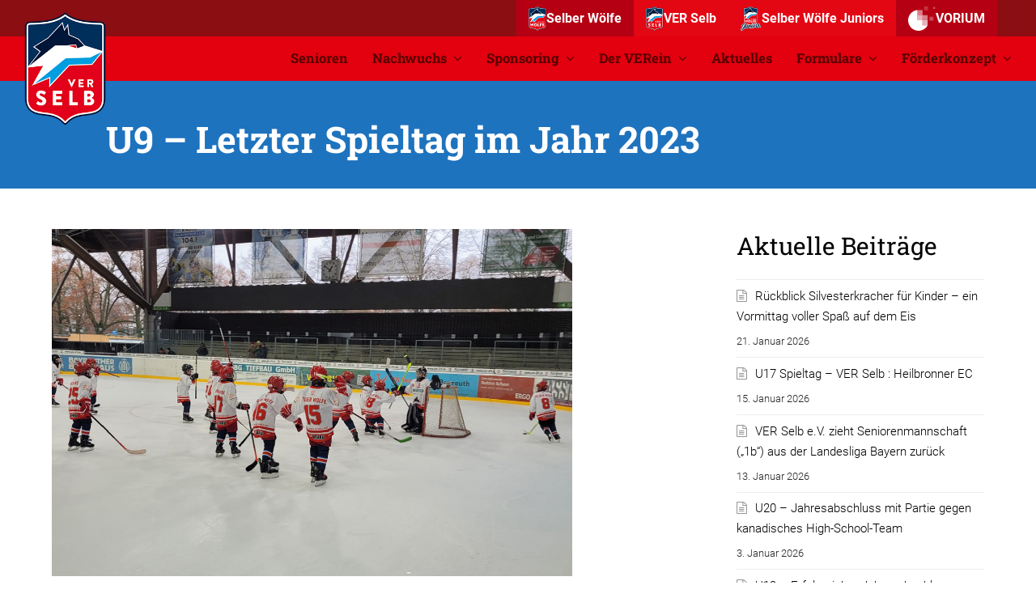

--- FILE ---
content_type: text/html; charset=UTF-8
request_url: https://www.verselb.de/02-muster-allgemeines-copy-8/
body_size: 22324
content:
<!DOCTYPE html>
<html lang="de" itemscope itemtype="http://schema.org/WebPage">
<head>
<meta charset="UTF-8">
<link rel="profile" href="https://gmpg.org/xfn/11">
<meta name='robots' content='index, follow, max-image-preview:large, max-snippet:-1, max-video-preview:-1' />
<meta name="viewport" content="width=device-width, initial-scale=1">
<meta http-equiv="X-UA-Compatible" content="IE=edge" />
<meta name="generator" content="Total WordPress Theme 4.9.6" />

	<!-- This site is optimized with the Yoast SEO plugin v20.1 - https://yoast.com/wordpress/plugins/seo/ -->
	<title>U9 - Letzter Spieltag im Jahr 2023 - VER Selb e.V.</title>
	<meta name="description" content="Unser U9 beendet das Jahr 2023 mit einem Auswärtsturnier in Bayreuth" />
	<link rel="canonical" href="https://www.verselb.de/02-muster-allgemeines-copy-8/" />
	<meta property="og:locale" content="de_DE" />
	<meta property="og:type" content="article" />
	<meta property="og:title" content="U9 - Letzter Spieltag im Jahr 2023 - VER Selb e.V." />
	<meta property="og:url" content="https://www.verselb.de/02-muster-allgemeines-copy-8/" />
	<meta property="og:site_name" content="VER Selb e.V." />
	<meta property="article:publisher" content="https://www.facebook.com/selberwoelfe" />
	<meta property="article:published_time" content="2024-01-02T13:00:01+00:00" />
	<meta property="article:modified_time" content="2024-01-02T13:08:58+00:00" />
	<meta property="og:image" content="https://www.verselb.de/wp-content/uploads/2024/01/23-12_SELBTT_HL.jpg" />
	<meta property="og:image:width" content="1200" />
	<meta property="og:image:height" content="800" />
	<meta property="og:image:type" content="image/jpeg" />
	<meta name="author" content="Kristina Klimbt" />
	<meta name="twitter:card" content="summary_large_image" />
	<meta name="twitter:creator" content="@selberwoelfe" />
	<meta name="twitter:site" content="@selberwoelfe" />
	<meta name="twitter:label1" content="Verfasst von" />
	<meta name="twitter:data1" content="Kristina Klimbt" />
	<meta name="twitter:label2" content="Geschätzte Lesezeit" />
	<meta name="twitter:data2" content="1 Minute" />
	<script type="application/ld+json" class="yoast-schema-graph">{"@context":"https://schema.org","@graph":[{"@type":"Article","@id":"https://www.verselb.de/02-muster-allgemeines-copy-8/#article","isPartOf":{"@id":"https://www.verselb.de/02-muster-allgemeines-copy-8/"},"author":{"name":"Kristina Klimbt","@id":"https://www.verselb.de/#/schema/person/f84e098602e1a8dda3ebffa88d6ea9fe"},"headline":"U9 &#8211; Letzter Spieltag im Jahr 2023","datePublished":"2024-01-02T13:00:01+00:00","dateModified":"2024-01-02T13:08:58+00:00","mainEntityOfPage":{"@id":"https://www.verselb.de/02-muster-allgemeines-copy-8/"},"wordCount":132,"publisher":{"@id":"https://www.verselb.de/#organization"},"image":{"@id":"https://www.verselb.de/02-muster-allgemeines-copy-8/#primaryimage"},"thumbnailUrl":"https://www.verselb.de/wp-content/uploads/2024/01/23-12_SELBTT_HL.jpg","articleSection":["Highlight"],"inLanguage":"de"},{"@type":"WebPage","@id":"https://www.verselb.de/02-muster-allgemeines-copy-8/","url":"https://www.verselb.de/02-muster-allgemeines-copy-8/","name":"U9 - Letzter Spieltag im Jahr 2023 - VER Selb e.V.","isPartOf":{"@id":"https://www.verselb.de/#website"},"primaryImageOfPage":{"@id":"https://www.verselb.de/02-muster-allgemeines-copy-8/#primaryimage"},"image":{"@id":"https://www.verselb.de/02-muster-allgemeines-copy-8/#primaryimage"},"thumbnailUrl":"https://www.verselb.de/wp-content/uploads/2024/01/23-12_SELBTT_HL.jpg","datePublished":"2024-01-02T13:00:01+00:00","dateModified":"2024-01-02T13:08:58+00:00","breadcrumb":{"@id":"https://www.verselb.de/02-muster-allgemeines-copy-8/#breadcrumb"},"inLanguage":"de","potentialAction":[{"@type":"ReadAction","target":["https://www.verselb.de/02-muster-allgemeines-copy-8/"]}]},{"@type":"ImageObject","inLanguage":"de","@id":"https://www.verselb.de/02-muster-allgemeines-copy-8/#primaryimage","url":"https://www.verselb.de/wp-content/uploads/2024/01/23-12_SELBTT_HL.jpg","contentUrl":"https://www.verselb.de/wp-content/uploads/2024/01/23-12_SELBTT_HL.jpg","width":1200,"height":800},{"@type":"BreadcrumbList","@id":"https://www.verselb.de/02-muster-allgemeines-copy-8/#breadcrumb","itemListElement":[{"@type":"ListItem","position":1,"name":"Home","item":"https://www.verselb.de/"},{"@type":"ListItem","position":2,"name":"U9 &#8211; Letzter Spieltag im Jahr 2023"}]},{"@type":"WebSite","@id":"https://www.verselb.de/#website","url":"https://www.verselb.de/","name":"VER Selb e.V.","description":"Spitzen Eishockey in Oberfranken","publisher":{"@id":"https://www.verselb.de/#organization"},"potentialAction":[{"@type":"SearchAction","target":{"@type":"EntryPoint","urlTemplate":"https://www.verselb.de/?s={search_term_string}"},"query-input":"required name=search_term_string"}],"inLanguage":"de"},{"@type":"Organization","@id":"https://www.verselb.de/#organization","name":"VER Selb e. V.","url":"https://www.verselb.de/","logo":{"@type":"ImageObject","inLanguage":"de","@id":"https://www.verselb.de/#/schema/logo/image/","url":"https://www.verselb.de/wp-content/uploads/2015/03/ver_logo_500px.png","contentUrl":"https://www.verselb.de/wp-content/uploads/2015/03/ver_logo_500px.png","width":500,"height":471,"caption":"VER Selb e. V."},"image":{"@id":"https://www.verselb.de/#/schema/logo/image/"},"sameAs":["https://www.facebook.com/selberwoelfe","https://twitter.com/selberwoelfe","https://www.instagram.com/selberwoelfe_verselb/","https://www.youtube.com/channel/UCq1vJldbo0jitn0RN6oM2Qw"]},{"@type":"Person","@id":"https://www.verselb.de/#/schema/person/f84e098602e1a8dda3ebffa88d6ea9fe","name":"Kristina Klimbt","image":{"@type":"ImageObject","inLanguage":"de","@id":"https://www.verselb.de/#/schema/person/image/","url":"https://www.verselb.de/wp-content/uploads/2015/09/ver_logo_wolfskopf-150x150.jpg","contentUrl":"https://www.verselb.de/wp-content/uploads/2015/09/ver_logo_wolfskopf-150x150.jpg","caption":"Kristina Klimbt"}}]}</script>
	<!-- / Yoast SEO plugin. -->


<link rel='dns-prefetch' href='//www.googletagmanager.com' />
<link rel='dns-prefetch' href='//api.hockeydata.net' />
<link rel="alternate" type="application/rss+xml" title="VER Selb e.V. &raquo; Feed" href="https://www.verselb.de/feed/" />
<link rel="alternate" type="application/rss+xml" title="VER Selb e.V. &raquo; Kommentar-Feed" href="https://www.verselb.de/comments/feed/" />
		<!-- This site uses the Google Analytics by ExactMetrics plugin v7.12.1 - Using Analytics tracking - https://www.exactmetrics.com/ -->
							<script
				src="//www.googletagmanager.com/gtag/js?id=UA-66266010-3"  data-cfasync="false" data-wpfc-render="false" async></script>
			<script data-cfasync="false" data-wpfc-render="false">
				var em_version = '7.12.1';
				var em_track_user = true;
				var em_no_track_reason = '';
				
								var disableStrs = [
															'ga-disable-UA-66266010-3',
									];

				/* Function to detect opted out users */
				function __gtagTrackerIsOptedOut() {
					for (var index = 0; index < disableStrs.length; index++) {
						if (document.cookie.indexOf(disableStrs[index] + '=true') > -1) {
							return true;
						}
					}

					return false;
				}

				/* Disable tracking if the opt-out cookie exists. */
				if (__gtagTrackerIsOptedOut()) {
					for (var index = 0; index < disableStrs.length; index++) {
						window[disableStrs[index]] = true;
					}
				}

				/* Opt-out function */
				function __gtagTrackerOptout() {
					for (var index = 0; index < disableStrs.length; index++) {
						document.cookie = disableStrs[index] + '=true; expires=Thu, 31 Dec 2099 23:59:59 UTC; path=/';
						window[disableStrs[index]] = true;
					}
				}

				if ('undefined' === typeof gaOptout) {
					function gaOptout() {
						__gtagTrackerOptout();
					}
				}
								window.dataLayer = window.dataLayer || [];

				window.ExactMetricsDualTracker = {
					helpers: {},
					trackers: {},
				};
				if (em_track_user) {
					function __gtagDataLayer() {
						dataLayer.push(arguments);
					}

					function __gtagTracker(type, name, parameters) {
						if (!parameters) {
							parameters = {};
						}

						if (parameters.send_to) {
							__gtagDataLayer.apply(null, arguments);
							return;
						}

						if (type === 'event') {
							
														parameters.send_to = exactmetrics_frontend.ua;
							__gtagDataLayer(type, name, parameters);
													} else {
							__gtagDataLayer.apply(null, arguments);
						}
					}

					__gtagTracker('js', new Date());
					__gtagTracker('set', {
						'developer_id.dNDMyYj': true,
											});
															__gtagTracker('config', 'UA-66266010-3', {"forceSSL":"true"} );
										window.gtag = __gtagTracker;										(function () {
						/* https://developers.google.com/analytics/devguides/collection/analyticsjs/ */
						/* ga and __gaTracker compatibility shim. */
						var noopfn = function () {
							return null;
						};
						var newtracker = function () {
							return new Tracker();
						};
						var Tracker = function () {
							return null;
						};
						var p = Tracker.prototype;
						p.get = noopfn;
						p.set = noopfn;
						p.send = function () {
							var args = Array.prototype.slice.call(arguments);
							args.unshift('send');
							__gaTracker.apply(null, args);
						};
						var __gaTracker = function () {
							var len = arguments.length;
							if (len === 0) {
								return;
							}
							var f = arguments[len - 1];
							if (typeof f !== 'object' || f === null || typeof f.hitCallback !== 'function') {
								if ('send' === arguments[0]) {
									var hitConverted, hitObject = false, action;
									if ('event' === arguments[1]) {
										if ('undefined' !== typeof arguments[3]) {
											hitObject = {
												'eventAction': arguments[3],
												'eventCategory': arguments[2],
												'eventLabel': arguments[4],
												'value': arguments[5] ? arguments[5] : 1,
											}
										}
									}
									if ('pageview' === arguments[1]) {
										if ('undefined' !== typeof arguments[2]) {
											hitObject = {
												'eventAction': 'page_view',
												'page_path': arguments[2],
											}
										}
									}
									if (typeof arguments[2] === 'object') {
										hitObject = arguments[2];
									}
									if (typeof arguments[5] === 'object') {
										Object.assign(hitObject, arguments[5]);
									}
									if ('undefined' !== typeof arguments[1].hitType) {
										hitObject = arguments[1];
										if ('pageview' === hitObject.hitType) {
											hitObject.eventAction = 'page_view';
										}
									}
									if (hitObject) {
										action = 'timing' === arguments[1].hitType ? 'timing_complete' : hitObject.eventAction;
										hitConverted = mapArgs(hitObject);
										__gtagTracker('event', action, hitConverted);
									}
								}
								return;
							}

							function mapArgs(args) {
								var arg, hit = {};
								var gaMap = {
									'eventCategory': 'event_category',
									'eventAction': 'event_action',
									'eventLabel': 'event_label',
									'eventValue': 'event_value',
									'nonInteraction': 'non_interaction',
									'timingCategory': 'event_category',
									'timingVar': 'name',
									'timingValue': 'value',
									'timingLabel': 'event_label',
									'page': 'page_path',
									'location': 'page_location',
									'title': 'page_title',
								};
								for (arg in args) {
																		if (!(!args.hasOwnProperty(arg) || !gaMap.hasOwnProperty(arg))) {
										hit[gaMap[arg]] = args[arg];
									} else {
										hit[arg] = args[arg];
									}
								}
								return hit;
							}

							try {
								f.hitCallback();
							} catch (ex) {
							}
						};
						__gaTracker.create = newtracker;
						__gaTracker.getByName = newtracker;
						__gaTracker.getAll = function () {
							return [];
						};
						__gaTracker.remove = noopfn;
						__gaTracker.loaded = true;
						window['__gaTracker'] = __gaTracker;
					})();
									} else {
										console.log("");
					(function () {
						function __gtagTracker() {
							return null;
						}

						window['__gtagTracker'] = __gtagTracker;
						window['gtag'] = __gtagTracker;
					})();
									}
			</script>
				<!-- / Google Analytics by ExactMetrics -->
		<link rel='stylesheet' id='js_composer_front-css' href='https://www.verselb.de/wp-content/plugins/js_composer/assets/css/js_composer.min.css?ver=6.0.5' media='all' />
<link rel='stylesheet' id='classic-theme-styles-css' href='https://www.verselb.de/wp-includes/css/classic-themes.min.css?ver=1' media='all' />
<style id='global-styles-inline-css'>
body{--wp--preset--color--black: #000000;--wp--preset--color--cyan-bluish-gray: #abb8c3;--wp--preset--color--white: #ffffff;--wp--preset--color--pale-pink: #f78da7;--wp--preset--color--vivid-red: #cf2e2e;--wp--preset--color--luminous-vivid-orange: #ff6900;--wp--preset--color--luminous-vivid-amber: #fcb900;--wp--preset--color--light-green-cyan: #7bdcb5;--wp--preset--color--vivid-green-cyan: #00d084;--wp--preset--color--pale-cyan-blue: #8ed1fc;--wp--preset--color--vivid-cyan-blue: #0693e3;--wp--preset--color--vivid-purple: #9b51e0;--wp--preset--gradient--vivid-cyan-blue-to-vivid-purple: linear-gradient(135deg,rgba(6,147,227,1) 0%,rgb(155,81,224) 100%);--wp--preset--gradient--light-green-cyan-to-vivid-green-cyan: linear-gradient(135deg,rgb(122,220,180) 0%,rgb(0,208,130) 100%);--wp--preset--gradient--luminous-vivid-amber-to-luminous-vivid-orange: linear-gradient(135deg,rgba(252,185,0,1) 0%,rgba(255,105,0,1) 100%);--wp--preset--gradient--luminous-vivid-orange-to-vivid-red: linear-gradient(135deg,rgba(255,105,0,1) 0%,rgb(207,46,46) 100%);--wp--preset--gradient--very-light-gray-to-cyan-bluish-gray: linear-gradient(135deg,rgb(238,238,238) 0%,rgb(169,184,195) 100%);--wp--preset--gradient--cool-to-warm-spectrum: linear-gradient(135deg,rgb(74,234,220) 0%,rgb(151,120,209) 20%,rgb(207,42,186) 40%,rgb(238,44,130) 60%,rgb(251,105,98) 80%,rgb(254,248,76) 100%);--wp--preset--gradient--blush-light-purple: linear-gradient(135deg,rgb(255,206,236) 0%,rgb(152,150,240) 100%);--wp--preset--gradient--blush-bordeaux: linear-gradient(135deg,rgb(254,205,165) 0%,rgb(254,45,45) 50%,rgb(107,0,62) 100%);--wp--preset--gradient--luminous-dusk: linear-gradient(135deg,rgb(255,203,112) 0%,rgb(199,81,192) 50%,rgb(65,88,208) 100%);--wp--preset--gradient--pale-ocean: linear-gradient(135deg,rgb(255,245,203) 0%,rgb(182,227,212) 50%,rgb(51,167,181) 100%);--wp--preset--gradient--electric-grass: linear-gradient(135deg,rgb(202,248,128) 0%,rgb(113,206,126) 100%);--wp--preset--gradient--midnight: linear-gradient(135deg,rgb(2,3,129) 0%,rgb(40,116,252) 100%);--wp--preset--duotone--dark-grayscale: url('#wp-duotone-dark-grayscale');--wp--preset--duotone--grayscale: url('#wp-duotone-grayscale');--wp--preset--duotone--purple-yellow: url('#wp-duotone-purple-yellow');--wp--preset--duotone--blue-red: url('#wp-duotone-blue-red');--wp--preset--duotone--midnight: url('#wp-duotone-midnight');--wp--preset--duotone--magenta-yellow: url('#wp-duotone-magenta-yellow');--wp--preset--duotone--purple-green: url('#wp-duotone-purple-green');--wp--preset--duotone--blue-orange: url('#wp-duotone-blue-orange');--wp--preset--font-size--small: 13px;--wp--preset--font-size--medium: 20px;--wp--preset--font-size--large: 36px;--wp--preset--font-size--x-large: 42px;--wp--preset--spacing--20: 0.44rem;--wp--preset--spacing--30: 0.67rem;--wp--preset--spacing--40: 1rem;--wp--preset--spacing--50: 1.5rem;--wp--preset--spacing--60: 2.25rem;--wp--preset--spacing--70: 3.38rem;--wp--preset--spacing--80: 5.06rem;}:where(.is-layout-flex){gap: 0.5em;}body .is-layout-flow > .alignleft{float: left;margin-inline-start: 0;margin-inline-end: 2em;}body .is-layout-flow > .alignright{float: right;margin-inline-start: 2em;margin-inline-end: 0;}body .is-layout-flow > .aligncenter{margin-left: auto !important;margin-right: auto !important;}body .is-layout-constrained > .alignleft{float: left;margin-inline-start: 0;margin-inline-end: 2em;}body .is-layout-constrained > .alignright{float: right;margin-inline-start: 2em;margin-inline-end: 0;}body .is-layout-constrained > .aligncenter{margin-left: auto !important;margin-right: auto !important;}body .is-layout-constrained > :where(:not(.alignleft):not(.alignright):not(.alignfull)){max-width: var(--wp--style--global--content-size);margin-left: auto !important;margin-right: auto !important;}body .is-layout-constrained > .alignwide{max-width: var(--wp--style--global--wide-size);}body .is-layout-flex{display: flex;}body .is-layout-flex{flex-wrap: wrap;align-items: center;}body .is-layout-flex > *{margin: 0;}:where(.wp-block-columns.is-layout-flex){gap: 2em;}.has-black-color{color: var(--wp--preset--color--black) !important;}.has-cyan-bluish-gray-color{color: var(--wp--preset--color--cyan-bluish-gray) !important;}.has-white-color{color: var(--wp--preset--color--white) !important;}.has-pale-pink-color{color: var(--wp--preset--color--pale-pink) !important;}.has-vivid-red-color{color: var(--wp--preset--color--vivid-red) !important;}.has-luminous-vivid-orange-color{color: var(--wp--preset--color--luminous-vivid-orange) !important;}.has-luminous-vivid-amber-color{color: var(--wp--preset--color--luminous-vivid-amber) !important;}.has-light-green-cyan-color{color: var(--wp--preset--color--light-green-cyan) !important;}.has-vivid-green-cyan-color{color: var(--wp--preset--color--vivid-green-cyan) !important;}.has-pale-cyan-blue-color{color: var(--wp--preset--color--pale-cyan-blue) !important;}.has-vivid-cyan-blue-color{color: var(--wp--preset--color--vivid-cyan-blue) !important;}.has-vivid-purple-color{color: var(--wp--preset--color--vivid-purple) !important;}.has-black-background-color{background-color: var(--wp--preset--color--black) !important;}.has-cyan-bluish-gray-background-color{background-color: var(--wp--preset--color--cyan-bluish-gray) !important;}.has-white-background-color{background-color: var(--wp--preset--color--white) !important;}.has-pale-pink-background-color{background-color: var(--wp--preset--color--pale-pink) !important;}.has-vivid-red-background-color{background-color: var(--wp--preset--color--vivid-red) !important;}.has-luminous-vivid-orange-background-color{background-color: var(--wp--preset--color--luminous-vivid-orange) !important;}.has-luminous-vivid-amber-background-color{background-color: var(--wp--preset--color--luminous-vivid-amber) !important;}.has-light-green-cyan-background-color{background-color: var(--wp--preset--color--light-green-cyan) !important;}.has-vivid-green-cyan-background-color{background-color: var(--wp--preset--color--vivid-green-cyan) !important;}.has-pale-cyan-blue-background-color{background-color: var(--wp--preset--color--pale-cyan-blue) !important;}.has-vivid-cyan-blue-background-color{background-color: var(--wp--preset--color--vivid-cyan-blue) !important;}.has-vivid-purple-background-color{background-color: var(--wp--preset--color--vivid-purple) !important;}.has-black-border-color{border-color: var(--wp--preset--color--black) !important;}.has-cyan-bluish-gray-border-color{border-color: var(--wp--preset--color--cyan-bluish-gray) !important;}.has-white-border-color{border-color: var(--wp--preset--color--white) !important;}.has-pale-pink-border-color{border-color: var(--wp--preset--color--pale-pink) !important;}.has-vivid-red-border-color{border-color: var(--wp--preset--color--vivid-red) !important;}.has-luminous-vivid-orange-border-color{border-color: var(--wp--preset--color--luminous-vivid-orange) !important;}.has-luminous-vivid-amber-border-color{border-color: var(--wp--preset--color--luminous-vivid-amber) !important;}.has-light-green-cyan-border-color{border-color: var(--wp--preset--color--light-green-cyan) !important;}.has-vivid-green-cyan-border-color{border-color: var(--wp--preset--color--vivid-green-cyan) !important;}.has-pale-cyan-blue-border-color{border-color: var(--wp--preset--color--pale-cyan-blue) !important;}.has-vivid-cyan-blue-border-color{border-color: var(--wp--preset--color--vivid-cyan-blue) !important;}.has-vivid-purple-border-color{border-color: var(--wp--preset--color--vivid-purple) !important;}.has-vivid-cyan-blue-to-vivid-purple-gradient-background{background: var(--wp--preset--gradient--vivid-cyan-blue-to-vivid-purple) !important;}.has-light-green-cyan-to-vivid-green-cyan-gradient-background{background: var(--wp--preset--gradient--light-green-cyan-to-vivid-green-cyan) !important;}.has-luminous-vivid-amber-to-luminous-vivid-orange-gradient-background{background: var(--wp--preset--gradient--luminous-vivid-amber-to-luminous-vivid-orange) !important;}.has-luminous-vivid-orange-to-vivid-red-gradient-background{background: var(--wp--preset--gradient--luminous-vivid-orange-to-vivid-red) !important;}.has-very-light-gray-to-cyan-bluish-gray-gradient-background{background: var(--wp--preset--gradient--very-light-gray-to-cyan-bluish-gray) !important;}.has-cool-to-warm-spectrum-gradient-background{background: var(--wp--preset--gradient--cool-to-warm-spectrum) !important;}.has-blush-light-purple-gradient-background{background: var(--wp--preset--gradient--blush-light-purple) !important;}.has-blush-bordeaux-gradient-background{background: var(--wp--preset--gradient--blush-bordeaux) !important;}.has-luminous-dusk-gradient-background{background: var(--wp--preset--gradient--luminous-dusk) !important;}.has-pale-ocean-gradient-background{background: var(--wp--preset--gradient--pale-ocean) !important;}.has-electric-grass-gradient-background{background: var(--wp--preset--gradient--electric-grass) !important;}.has-midnight-gradient-background{background: var(--wp--preset--gradient--midnight) !important;}.has-small-font-size{font-size: var(--wp--preset--font-size--small) !important;}.has-medium-font-size{font-size: var(--wp--preset--font-size--medium) !important;}.has-large-font-size{font-size: var(--wp--preset--font-size--large) !important;}.has-x-large-font-size{font-size: var(--wp--preset--font-size--x-large) !important;}
.wp-block-navigation a:where(:not(.wp-element-button)){color: inherit;}
:where(.wp-block-columns.is-layout-flex){gap: 2em;}
.wp-block-pullquote{font-size: 1.5em;line-height: 1.6;}
</style>
<link rel='stylesheet' id='widgets-on-pages-css' href='https://www.verselb.de/wp-content/plugins/widgets-on-pages/public/css/widgets-on-pages-public.css?ver=1.4.0' media='all' />
<link rel='stylesheet' id='layerslider-css' href='https://www.verselb.de/wp-content/plugins/LayerSlider/static/css/layerslider.css?ver=5.3.2' media='all' />
<link rel='stylesheet' id='ls-google-fonts-css' href='https://fonts.googleapis.com/css?family=Lato:100,300,regular,700,900%7COpen+Sans:300%7CIndie+Flower:regular%7COswald:300,regular,700&#038;subset=latin%2Clatin-ext' media='all' />
<link rel='stylesheet' id='contact-form-7-css' href='https://www.verselb.de/wp-content/plugins/contact-form-7/includes/css/styles.css?ver=5.7.4' media='all' />
<link rel='stylesheet' id='los-template-css' href='https://api.hockeydata.net/css/?los_template_default&#038;ver=6.1.9' media='all' />
<link rel='stylesheet' id='rs-plugin-settings-css' href='https://www.verselb.de/wp-content/plugins/revslider/public/assets/css/settings.css?ver=5.4.8.3' media='all' />
<style id='rs-plugin-settings-inline-css'>
.tp-caption a{color:#ff7302;text-shadow:none;white-space:normal!important;-webkit-transition:all 0.2s ease-out;-moz-transition:all 0.2s ease-out;-o-transition:all 0.2s ease-out;-ms-transition:all 0.2s ease-out}.tp-caption a:hover{color:#ffa902}.largeredbtn{font-family:"Raleway",sans-serif;font-weight:900;font-size:16px;line-height:60px;color:#fff !important;text-decoration:none;padding-left:40px;padding-right:80px;padding-top:22px;padding-bottom:22px;background:rgb(234,91,31); background:-moz-linear-gradient(top,rgba(234,91,31,1) 0%,rgba(227,58,12,1) 100%); background:-webkit-gradient(linear,left top,left bottom,color-stop(0%,rgba(234,91,31,1)),color-stop(100%,rgba(227,58,12,1))); background:-webkit-linear-gradient(top,rgba(234,91,31,1) 0%,rgba(227,58,12,1) 100%); background:-o-linear-gradient(top,rgba(234,91,31,1) 0%,rgba(227,58,12,1) 100%); background:-ms-linear-gradient(top,rgba(234,91,31,1) 0%,rgba(227,58,12,1) 100%); background:linear-gradient(to bottom,rgba(234,91,31,1) 0%,rgba(227,58,12,1) 100%); filter:progid:DXImageTransform.Microsoft.gradient( startColorstr='#ea5b1f',endColorstr='#e33a0c',GradientType=0 )}.largeredbtn:hover{background:rgb(227,58,12); background:-moz-linear-gradient(top,rgba(227,58,12,1) 0%,rgba(234,91,31,1) 100%); background:-webkit-gradient(linear,left top,left bottom,color-stop(0%,rgba(227,58,12,1)),color-stop(100%,rgba(234,91,31,1))); background:-webkit-linear-gradient(top,rgba(227,58,12,1) 0%,rgba(234,91,31,1) 100%); background:-o-linear-gradient(top,rgba(227,58,12,1) 0%,rgba(234,91,31,1) 100%); background:-ms-linear-gradient(top,rgba(227,58,12,1) 0%,rgba(234,91,31,1) 100%); background:linear-gradient(to bottom,rgba(227,58,12,1) 0%,rgba(234,91,31,1) 100%); filter:progid:DXImageTransform.Microsoft.gradient( startColorstr='#e33a0c',endColorstr='#ea5b1f',GradientType=0 )}.fullrounded img{-webkit-border-radius:400px;-moz-border-radius:400px;border-radius:400px}
</style>
<link rel='stylesheet' id='dashicons-css' href='https://www.verselb.de/wp-includes/css/dashicons.min.css?ver=6.1.9' media='all' />
<link rel='stylesheet' id='sportspress-general-css' href='//www.verselb.de/wp-content/plugins/sportspress-pro/includes/sportspress/assets/css/sportspress.css?ver=2.7.1' media='all' />
<link rel='stylesheet' id='sportspress-icons-css' href='//www.verselb.de/wp-content/plugins/sportspress-pro/includes/sportspress/assets/css/icons.css?ver=2.7' media='all' />
<link rel='stylesheet' id='sportspress-twitter-css' href='//www.verselb.de/wp-content/plugins/sportspress-pro/includes/sportspress-twitter/css/sportspress-twitter.css?ver=2.1.2' media='all' />
<link rel='stylesheet' id='sportspress-roboto-css' href='//fonts.googleapis.com/css?family=Roboto%3A400%2C500&#038;subset=cyrillic%2Ccyrillic-ext%2Cgreek%2Cgreek-ext%2Clatin-ext%2Cvietnamese&#038;ver=2.7' media='all' />
<link rel='stylesheet' id='sportspress-style-css' href='//www.verselb.de/wp-content/plugins/sportspress-pro/includes/sportspress/assets/css/sportspress-style.css?ver=2.7' media='all' />
<link rel='stylesheet' id='sportspress-style-ltr-css' href='//www.verselb.de/wp-content/plugins/sportspress-pro/includes/sportspress/assets/css/sportspress-style-ltr.css?ver=2.7' media='all' />
<link rel='stylesheet' id='plugin-styles-css' href='https://www.verselb.de/wp-content/plugins/svv-utilities/css/app.css?ver=6.1.9' media='all' />
<link rel='stylesheet' id='ppress-frontend-css' href='https://www.verselb.de/wp-content/plugins/wp-user-avatar/assets/css/frontend.min.css?ver=4.7.0' media='all' />
<link rel='stylesheet' id='ppress-flatpickr-css' href='https://www.verselb.de/wp-content/plugins/wp-user-avatar/assets/flatpickr/flatpickr.min.css?ver=4.7.0' media='all' />
<link rel='stylesheet' id='ppress-select2-css' href='https://www.verselb.de/wp-content/plugins/wp-user-avatar/assets/select2/select2.min.css?ver=6.1.9' media='all' />
<link rel='stylesheet' id='wpex-style-css' href='https://www.verselb.de/wp-content/themes/Selber-Woelfe/style.css?ver=4.9.6' media='all' />
<link rel='stylesheet' id='wpex-visual-composer-css' href='https://www.verselb.de/wp-content/themes/Selber-Woelfe/assets/css/wpex-visual-composer.css?ver=4.9.6' media='all' />
<link rel='stylesheet' id='wpex-google-font-roboto-css' href='//fonts.googleapis.com/css?family=Roboto:100,200,300,400,500,600,700,800,900,100i,200i,300i,400i,500i,600i,700i,800i,900i&#038;subset=latin' media='all' />
<link rel='stylesheet' id='wpex-google-font-roboto-slab-css' href='//fonts.googleapis.com/css?family=Roboto+Slab:100,200,300,400,500,600,700,800,900,100i,200i,300i,400i,500i,600i,700i,800i,900i&#038;subset=latin' media='all' />
<link rel='stylesheet' id='animsition-css' href='https://www.verselb.de/wp-content/themes/Selber-Woelfe/assets/lib/animsition/animsition.css?ver=6.1.9' media='all' />
<link rel='stylesheet' id='wpex-layerslider-css' href='https://www.verselb.de/wp-content/themes/Selber-Woelfe/assets/css/wpex-layerslider.css?ver=4.9.6' media='all' />
<link rel='stylesheet' id='tablepress-default-css' href='https://www.verselb.de/wp-content/plugins/tablepress/css/build/default.css?ver=2.0.4' media='all' />
<!--[if lt IE 9]>
<link rel='stylesheet' id='vc_lte_ie9-css' href='https://www.verselb.de/wp-content/plugins/js_composer/assets/css/vc_lte_ie9.min.css?ver=6.0.5' media='screen' />
<![endif]-->
<!--[if IE 8]>
<link rel='stylesheet' id='wpex-ie8-css' href='https://www.verselb.de/wp-content/themes/Selber-Woelfe/assets/css/wpex-ie8.css?ver=4.9.6' media='all' />
<![endif]-->
<!--[if IE 9]>
<link rel='stylesheet' id='wpex-ie9-css' href='https://www.verselb.de/wp-content/themes/Selber-Woelfe/assets/css/wpex-ie9.css?ver=4.9.6' media='all' />
<![endif]-->
<link rel='stylesheet' id='bsf-Defaults-css' href='https://www.verselb.de/wp-content/uploads/smile_fonts/Defaults/Defaults.css?ver=3.19.13' media='all' />
<style type="text/css"> /* SportsPress Frontend CSS */ .sp-event-calendar tbody td a,.sp-event-calendar tbody td a:hover{background: none;}.sp-data-table th,.sp-calendar th,.sp-data-table tfoot,.sp-calendar tfoot,.sp-button,.sp-heading{background:#003660 !important}.sp-calendar tbody a{color:#003660 !important}.sp-data-table tbody,.sp-calendar tbody{background: #f9f9f9 !important}.sp-data-table tbody,.sp-calendar tbody{color: #222222 !important}.sp-data-table th,.sp-data-table th a,.sp-data-table tfoot,.sp-data-table tfoot a,.sp-calendar th,.sp-calendar th a,.sp-calendar tfoot,.sp-calendar tfoot a,.sp-button,.sp-heading{color: #ffffff !important}.sp-data-table tbody a,.sp-data-table tbody a:hover,.sp-calendar tbody a:focus{color: #cf0606 !important}.sp-highlight,.sp-calendar td#today{background: #ffffff !important}.sp-data-table th,.sp-template-countdown .sp-event-venue,.sp-template-countdown .sp-event-league,.sp-template-gallery .gallery-caption{background:#003660 !important}.sp-data-table th,.sp-template-countdown .sp-event-venue,.sp-template-countdown .sp-event-league,.sp-template-gallery .gallery-caption{border-color:#001c46 !important}.sp-table-caption,.sp-data-table,.sp-data-table tfoot,.sp-template .sp-view-all-link,.sp-template-gallery .sp-gallery-group-name,.sp-template-gallery .sp-gallery-wrapper,.sp-template-countdown .sp-event-name,.sp-countdown time,.sp-template-details dl,.sp-event-statistics .sp-statistic-bar,.sp-tournament-bracket .sp-team-name,.sp-profile-selector{background:#f9f9f9 !important}.sp-table-caption,.sp-data-table,.sp-data-table td,.sp-template .sp-view-all-link,.sp-template-gallery .sp-gallery-group-name,.sp-template-gallery .sp-gallery-wrapper,.sp-template-countdown .sp-event-name,.sp-countdown time,.sp-countdown span,.sp-template-details dl,.sp-event-statistics .sp-statistic-bar,.sp-tournament-bracket thead th,.sp-tournament-bracket .sp-team-name,.sp-tournament-bracket .sp-event,.sp-profile-selector{border-color:#dfdfdf !important}.sp-tournament-bracket .sp-team .sp-team-name:before{border-left-color:#dfdfdf !important;border-right-color:#dfdfdf !important}.sp-data-table .sp-highlight,.sp-data-table .highlighted td,.sp-template-scoreboard td:hover{background:#f3f3f3 !important}.sp-template *,.sp-data-table *,.sp-table-caption,.sp-data-table tfoot a:hover,.sp-template .sp-view-all-link a:hover,.sp-template-gallery .sp-gallery-group-name,.sp-template-details dd,.sp-template-event-logos .sp-team-result,.sp-template-event-blocks .sp-event-results,.sp-template-scoreboard a,.sp-template-scoreboard a:hover,.sp-tournament-bracket,.sp-tournament-bracket .sp-event .sp-event-title:hover,.sp-tournament-bracket .sp-event .sp-event-title:hover *{color:#222222 !important}.sp-template .sp-view-all-link a,.sp-countdown span small,.sp-template-event-calendar tfoot a,.sp-template-event-blocks .sp-event-date,.sp-template-details dt,.sp-template-scoreboard .sp-scoreboard-date,.sp-tournament-bracket th,.sp-tournament-bracket .sp-event .sp-event-title,.sp-template-scoreboard .sp-scoreboard-date,.sp-tournament-bracket .sp-event .sp-event-title *{color:rgba(34,34,34,0.5) !important}.sp-data-table th,.sp-template-countdown .sp-event-venue,.sp-template-countdown .sp-event-league,.sp-template-gallery .gallery-item a,.sp-template-gallery .gallery-caption,.sp-template-scoreboard .sp-scoreboard-nav,.sp-tournament-bracket .sp-team-name:hover,.sp-tournament-bracket thead th,.sp-tournament-bracket .sp-heading{color:#ffffff !important}.sp-template a,.sp-data-table a,.sp-tab-menu-item-active a, .sp-tab-menu-item-active a:hover,.sp-template .sp-message{color:#cf0606 !important}.sp-template-gallery .gallery-caption strong,.sp-tournament-bracket .sp-team-name:hover,.sp-template-scoreboard .sp-scoreboard-nav,.sp-tournament-bracket .sp-heading{background:#cf0606 !important}.sp-tournament-bracket .sp-team-name:hover,.sp-tournament-bracket .sp-heading,.sp-tab-menu-item-active a, .sp-tab-menu-item-active a:hover,.sp-template .sp-message{border-color:#cf0606 !important}.sp-data-table th,.sp-data-table td{padding: 10px !important} @media only screen and (min-width: 40.063em) {.sp-header{top: 20px}} /* SportsPress Custom CSS */ .sp-template-details dt {
    font-size: 1.2em !important;
}

.sp-template-details dd {
    font-size: 1.2em !important;
    padding-left: 130px !important;
    margin-top: -26px !important;
}

.sp-template-logo, .sp-template-photo {
    display: none;
}</style><script src='https://www.verselb.de/wp-content/plugins/google-analytics-dashboard-for-wp/assets/js/frontend-gtag.min.js?ver=7.12.1' id='exactmetrics-frontend-script-js'></script>
<script data-cfasync="false" data-wpfc-render="false" id='exactmetrics-frontend-script-js-extra'>var exactmetrics_frontend = {"js_events_tracking":"true","download_extensions":"zip,mp3,mpeg,pdf,docx,pptx,xlsx,rar","inbound_paths":"[{\"path\":\"\\\/go\\\/\",\"label\":\"affiliate\"},{\"path\":\"\\\/recommend\\\/\",\"label\":\"affiliate\"}]","home_url":"https:\/\/www.verselb.de","hash_tracking":"false","ua":"UA-66266010-3","v4_id":""};</script>
<script src='https://www.verselb.de/wp-content/plugins/LayerSlider/static/js/greensock.js?ver=1.11.8' id='greensock-js'></script>
<script src='https://www.verselb.de/wp-includes/js/jquery/jquery.min.js?ver=3.6.1' id='jquery-core-js'></script>
<script src='https://www.verselb.de/wp-includes/js/jquery/jquery-migrate.min.js?ver=3.3.2' id='jquery-migrate-js'></script>
<script src='https://www.verselb.de/wp-content/plugins/LayerSlider/static/js/layerslider.kreaturamedia.jquery.js?ver=5.3.2' id='layerslider-js'></script>
<script src='https://www.verselb.de/wp-content/plugins/LayerSlider/static/js/layerslider.transitions.js?ver=5.3.2' id='layerslider-transitions-js'></script>
<script src='https://www.verselb.de/wp-content/plugins/revslider/public/assets/js/jquery.themepunch.tools.min.js?ver=5.4.8.3' id='tp-tools-js'></script>
<script src='https://www.verselb.de/wp-content/plugins/revslider/public/assets/js/jquery.themepunch.revolution.min.js?ver=5.4.8.3' id='revmin-js'></script>
<script src='https://www.verselb.de/wp-content/plugins/sportspress-pro/includes/sportspress-facebook/js/sportspress-facebook-sdk.js?ver=2.11' id='sportspress-facebook-sdk-js'></script>
<script src='https://www.verselb.de/wp-content/plugins/wp-user-avatar/assets/flatpickr/flatpickr.min.js?ver=4.7.0' id='ppress-flatpickr-js'></script>
<script src='https://www.verselb.de/wp-content/plugins/wp-user-avatar/assets/select2/select2.min.js?ver=4.7.0' id='ppress-select2-js'></script>
<!--[if lt IE 9]>
<script src='https://www.verselb.de/wp-content/themes/Selber-Woelfe/assets/js/dynamic/html5.js?ver=4.9.6' id='wpex-html5shiv-js'></script>
<![endif]-->
<script src='https://www.verselb.de/wp-content/themes/Selber-Woelfe/assets/lib/animsition/animsition.js?ver=4.0.2' id='animsition-js'></script>
<script id='wpex-animsition-init-js-extra'>
var wpexAnimsition = {"loading":"1","loadingClass":"wpex-animsition-loading","loadingInner":"W\u00f6lfe geben niemals auf!","inDuration":"250","outDuration":"250","inClass":"fade-in-up","outClass":"fade-out-down","linkElement":"a[href]:not([target=\"_blank\"]):not([href^=\"#\"]):not([href*=\"javascript\"]):not([href*=\".jpg\"]):not([href*=\".jpeg\"]):not([href*=\".gif\"]):not([href*=\".png\"]):not([href*=\".mov\"]):not([href*=\".swf\"]):not([href*=\".mp4\"]):not([href*=\".flv\"]):not([href*=\".avi\"]):not([href*=\".mp3\"]):not([href^=\"mailto:\"]):not([href*=\"?\"]):not([href*=\"#localscroll\"]):not(\".wpex-lightbox,.local-scroll-link,.exclude-from-page-animation,.wcmenucart,.local-scroll,.about_paypal\")"};
</script>
<script src='https://www.verselb.de/wp-content/themes/Selber-Woelfe/assets/js/dynamic/animsition-init.js?ver=1.0.0' id='wpex-animsition-init-js'></script>

<!-- Von Site Kit hinzugefügtes Google-Analytics-Snippet -->
<script src='https://www.googletagmanager.com/gtag/js?id=UA-66266010-3' id='google_gtagjs-js' async></script>
<script id='google_gtagjs-js-after'>
window.dataLayer = window.dataLayer || [];function gtag(){dataLayer.push(arguments);}
gtag('set', 'linker', {"domains":["www.verselb.de"]} );
gtag("js", new Date());
gtag("set", "developer_id.dZTNiMT", true);
gtag("config", "UA-66266010-3", {"anonymize_ip":true});
</script>

<!-- Ende des von Site Kit hinzugefügten Google-Analytics-Snippets -->
<link rel="https://api.w.org/" href="https://www.verselb.de/wp-json/" /><link rel="alternate" type="application/json" href="https://www.verselb.de/wp-json/wp/v2/posts/77561" /><link rel="EditURI" type="application/rsd+xml" title="RSD" href="https://www.verselb.de/xmlrpc.php?rsd" />
<link rel="wlwmanifest" type="application/wlwmanifest+xml" href="https://www.verselb.de/wp-includes/wlwmanifest.xml" />
<link rel='shortlink' href='https://www.verselb.de/?p=77561' />
<link rel="alternate" type="application/json+oembed" href="https://www.verselb.de/wp-json/oembed/1.0/embed?url=https%3A%2F%2Fwww.verselb.de%2F02-muster-allgemeines-copy-8%2F" />
<link rel="alternate" type="text/xml+oembed" href="https://www.verselb.de/wp-json/oembed/1.0/embed?url=https%3A%2F%2Fwww.verselb.de%2F02-muster-allgemeines-copy-8%2F&#038;format=xml" />
<!-- analytics-code google analytics manual tracking code --><script type="text/javascript">
var gaProperty = 'UA-66266010-3';
var disableStr = 'ga-disable-' + gaProperty;
if (document.cookie.indexOf(disableStr + '=true') > -1) {
window[disableStr] = true;
}
function gaOptout() {
document.cookie = disableStr + '=true; expires=Thu, 31 Dec 2099 23:59:59 UTC; path=/';
window[disableStr] = true;
alert('Das Tracking durch Google Analytics wurde in Ihrem Browser für diese Website deaktiviert.');
}
</script>
<script>
  (function(i,s,o,g,r,a,m){i['GoogleAnalyticsObject']=r;i[r]=i[r]||function(){
  (i[r].q=i[r].q||[]).push(arguments)},i[r].l=1*new Date();a=s.createElement(o),
  m=s.getElementsByTagName(o)[0];a.async=1;a.src=g;m.parentNode.insertBefore(a,m)
  })(window,document,'script','https://www.google-analytics.com/analytics.js','ga');

  ga('create', 'UA-66266010-3', 'auto');
  ga('set', 'anonymizeIp', true);
  ga('send', 'pageview');

</script><!--  --><meta name="generator" content="Site Kit by Google 1.94.0" />		<meta charset="utf-8">
		<meta name="abstract" content="Spitzen Eishockey in Oberfranken">
		<meta name="author" content="Perishable">
		<meta name="classification" content="1. Mannschaft, 1B, Eis- und Rollkunstlauf, Eisstocksport, Fanprojekt, Highlight, Homestorys 2018, Homestorys 2020, Homestorys2019, Jugend, Junioren, Kleinschüler, Kleinstschüler, Meisterrunde Oberliga, Playoffs Oberliga, Playoffs Oberliga 2019, Schüler, U14/Knaben, U20, U23, U8 und Anfänger, VERein, Vorbereitung Oberliga">
		<meta name="copyright" content="Copyright Selber Wölfe - All rights Reserved.">
		<meta name="designer" content="WPExplorer">
		<meta name="distribution" content="Global">
		<meta name="language" content="de-DE">
		<meta name="publisher" content="Selber Wölfe">
		<meta name="rating" content="General">
		<meta name="resource-type" content="Document">
		<meta name="revisit-after" content="3">
		<meta name="subject" content="1. Mannschaft, 1B, Eis- und Rollkunstlauf, Eisstocksport, Fanprojekt, Highlight, Homestorys 2018, Homestorys 2020, Homestorys2019, Jugend, Junioren, Kleinschüler, Kleinstschüler, Meisterrunde Oberliga, Playoffs Oberliga, Playoffs Oberliga 2019, Schüler, U14/Knaben, U20, U23, U8 und Anfänger, VERein, Vorbereitung Oberliga">
		<meta name="template" content="Total">
		<meta name="robots" content="index,follow">
		<meta name="google-site-verification" content="I05Zxx64n-J6LXo9h9Z0FILWhCzIpNrkvBFUpObyAC4" />

	<!-- Retina Logo -->
	<script>
		jQuery( function( $ ){
			if ( window.devicePixelRatio >= 2 ) {
				$( "#site-logo img.logo-img" ).attr( "src", "https://www.verselb.de/wp-content/uploads/2022/07/ver-logo-500.png" ).css( "max-height","185px" );
			}
		} );
	</script>

<link rel="icon" href="https://www.verselb.de/wp-content/uploads/2025/02/cropped-sw-favion-512.png" sizes="32x32"><link rel="shortcut icon" href="https://www.verselb.de/wp-content/uploads/2025/02/cropped-sw-favion-512.png"><link rel="apple-touch-icon" href="https://www.verselb.de/wp-content/uploads/2025/02/cropped-sw-favion-512.png" sizes="57x57" ><link rel="apple-touch-icon" href="https://www.verselb.de/wp-content/uploads/2025/02/cropped-sw-favion-512.png" sizes="76x76" ><link rel="apple-touch-icon" href="https://www.verselb.de/wp-content/uploads/2025/02/cropped-sw-favion-512.png" sizes="120x120"><link rel="apple-touch-icon" href="https://www.verselb.de/wp-content/uploads/2025/02/cropped-sw-favion-512.png" sizes="114x114"><noscript><style>body .wpex-vc-row-stretched, body .vc_row-o-full-height { visibility: visible; }</style></noscript><script type="text/javascript">function setREVStartSize(e){									
						try{ e.c=jQuery(e.c);var i=jQuery(window).width(),t=9999,r=0,n=0,l=0,f=0,s=0,h=0;
							if(e.responsiveLevels&&(jQuery.each(e.responsiveLevels,function(e,f){f>i&&(t=r=f,l=e),i>f&&f>r&&(r=f,n=e)}),t>r&&(l=n)),f=e.gridheight[l]||e.gridheight[0]||e.gridheight,s=e.gridwidth[l]||e.gridwidth[0]||e.gridwidth,h=i/s,h=h>1?1:h,f=Math.round(h*f),"fullscreen"==e.sliderLayout){var u=(e.c.width(),jQuery(window).height());if(void 0!=e.fullScreenOffsetContainer){var c=e.fullScreenOffsetContainer.split(",");if (c) jQuery.each(c,function(e,i){u=jQuery(i).length>0?u-jQuery(i).outerHeight(!0):u}),e.fullScreenOffset.split("%").length>1&&void 0!=e.fullScreenOffset&&e.fullScreenOffset.length>0?u-=jQuery(window).height()*parseInt(e.fullScreenOffset,0)/100:void 0!=e.fullScreenOffset&&e.fullScreenOffset.length>0&&(u-=parseInt(e.fullScreenOffset,0))}f=u}else void 0!=e.minHeight&&f<e.minHeight&&(f=e.minHeight);e.c.closest(".rev_slider_wrapper").css({height:f})					
						}catch(d){console.log("Failure at Presize of Slider:"+d)}						
					};</script>
<style type="text/css"> .-hd-util-intellitable .-hd-util-intellitable-data th { color: #000000; } .-hd-button.-hd-button-active { color: #000000; } .-hd-util-tabs .-hd-util-tabs-button { color: #000000; } .-hd-util-tabs .-hd-util-tabs-button:hover { color: #000000; } .-hd-los-schedule .-hd-los-schedule-overtime { color: #000000; } .-hd-los-schedule .-hd-los-schedule-shootout { color: #000000; } .-hd-los-knockout-stage .-hd-los-knockout-stage-phase-header { color: #000000; } .-hd-los-knockout-stage .-hd-los-knockout-stage-phase-encounter-header { color: #000000; } .-hd-los-knockout-stage .-hd-los-knockout-stage-phase-encounter-info { color: #000000; } .-hd-los-knockout-stage .-hd-los-knockout-stage-phase-encounter-games.-hd-util-intellitable .-hd-util-intellitable-data .-hd-los-knockout-stage-overtime { color: #000000; } .-hd-los-knockout-stage .-hd-los-knockout-stage-phase-encounter-games.-hd-util-intellitable .-hd-util-intellitable-data .-hd-los-knockout-stage-shootout { color: #000000; } .-hd-los-knockout-stage-compact .-hd-los-knockout-stage-compact-phase-header { color: #000000; } .-hd-los-game-slider .-hd-util-slider { color: #000000; } .-hd-los-game-ticker .-hd-los-game-ticker-game { color: #000000; } .-hd-los-game-live-box .-hd-los-game-live-box-game-info { color: #000000; } .-hd-los-game-live-box .-hd-los-game-live-box-period-stats { color: #000000; } .-hd-los-game-live-box .-hd-los-game-live-box-tabs .-hd-util-tabs-button:hover { color: #000000; } .-hd-los-game-live-box .-hd-los-game-live-box-tabs .-hd-util-tabs-content { color: #000000; } .-hd-los-game-scores .-hd-util-intellitable .-hd-util-intellitable-data .-hd-los-game-scores-row-period-change td { color: #000000; } .-hd-los-game-scores .-hd-util-intellitable .-hd-util-intellitable-data .-hd-los-game-scores-row-period-change:nth-child(odd) td { color: #000000; } .-hd-los-game-play-by-play .-hd-util-intellitable .-hd-util-intellitable-data .-hd-los-game-play-by-play-row-period-change:nth-child(even) td { color: #000000; } .-hd-los-game-play-by-play .-hd-util-intellitable .-hd-util-intellitable-data .-hd-los-game-play-by-play-row-period-change:nth-child(odd) td { color: #000000; } .-hd-los-game-info { color: #000000; } .-hd-los-game-full-report .-hd-los-game-full-report-game-info { color: #000000; } .-hd-los-game-full-report .-hd-los-game-full-report-period-bar-label { color: #000000; } .-hd-los-game-full-report .-hd-los-game-full-report-game-facts { color: #000000; } .-hd-los-game-full-report .-hd-los-game-full-report-headline { color: #000000; } .-hd-los-game-full-report .-hd-los-game-full-report-lineup-player-jersey-no { color: #000000; } .-hd-los-game-full-report .-hd-los-game-full-report-penalty-shot { color: #000000; } .-hd-los-game-full-report .-hd-los-game-full-report-game-winning-goal { color: #000000; } .-hd-los-game-full-report .-hd-los-game-full-report-empty-net { color: #000000; } .-hd-los-game-full-report .-hd-los-game-full-report-time-on-ice-highlights-player-name { color: #000000; } .-hd-los-game-full-report .-hd-los-game-full-report-time-on-ice-highlights-player-stats { color: #000000; } .-hd-los-player-full-page .-hd-los-player-full-page-player-info { color: #000000; } .-hd-los-player-full-page .-hd-los-player-full-page-player-jersey-no { color: #000000; } .-hd-los-player-full-page .-hd-los-player-full-page-player-facts { color: #000000; } .-hd-los-player-full-page .-hd-los-player-full-page-headline { color: #000000; } .-hd-los-player-full-page .-hd-los-player-full-page-games-state { color: #000000; } .-hd-los-team-full-page .-hd-los-team-full-page-team-info { color: #000000; } .-hd-los-team-full-page .-hd-los-team-full-page-headline { color: #000000; } .-hd-los-team-full-page .-hd-los-team-full-page-roster-player-container { color: #000000; } .-hd-los-team-full-page .-hd-los-team-full-page-games-state { color: #000000; } .-hd-los-game-full-report .-hd-los-game-full-report-lineup-player-jersey-no { border-right-color: #000000; } .-hd-los { color: #000000; } .-hd-los a { color: #000000; } .-hd-los-schedule .-hd-util-intellitable .-hd-util-intellitable-data td[value="0"] { color: #000000; } .-hd-los-standings .-hd-util-intellitable .-hd-util-intellitable-data td[value="0"] { color: #000000; } .-hd-los-knockout-stage .-hd-los-knockout-stage-phase-encounter-games.-hd-util-intellitable .-hd-util-intellitable-data td[value="0"] { color: #000000; } .-hd-los-knockout-stage-compact .-hd-util-intellitable .-hd-util-intellitable-data th { color: #000000; } .-hd-los-game-full-report .-hd-util-intellitable-data th { color: #000000; } .-hd-los-player-full-page .-hd-util-intellitable-data th { color: #000000; } .-hd-los-team-full-page .-hd-util-intellitable-data th { color: #000000; }</style>		<style id="wp-custom-css">
			/* lato-100 - latin */@font-face{font-family:'Lato';font-style:normal;font-weight:100;src:url('../fonts/lato-v23-latin-100.eot');/* IE9 Compat Modes */src:local(''),url('../fonts/lato-v23-latin-100.eot?#iefix') format('embedded-opentype'),/* IE6-IE8 */url('../fonts/lato-v23-latin-100.woff2') format('woff2'),/* Super Modern Browsers */url('../fonts/lato-v23-latin-100.woff') format('woff'),/* Modern Browsers */url('../fonts/lato-v23-latin-100.ttf') format('truetype'),/* Safari,Android,iOS */url('../fonts/lato-v23-latin-100.svg#Lato') format('svg');/* Legacy iOS */}/* lato-100italic - latin */@font-face{font-family:'Lato';font-style:italic;font-weight:100;src:url('../fonts/lato-v23-latin-100italic.eot');/* IE9 Compat Modes */src:local(''),url('../fonts/lato-v23-latin-100italic.eot?#iefix') format('embedded-opentype'),/* IE6-IE8 */url('../fonts/lato-v23-latin-100italic.woff2') format('woff2'),/* Super Modern Browsers */url('../fonts/lato-v23-latin-100italic.woff') format('woff'),/* Modern Browsers */url('../fonts/lato-v23-latin-100italic.ttf') format('truetype'),/* Safari,Android,iOS */url('../fonts/lato-v23-latin-100italic.svg#Lato') format('svg');/* Legacy iOS */}/* lato-300 - latin */@font-face{font-family:'Lato';font-style:normal;font-weight:300;src:url('../fonts/lato-v23-latin-300.eot');/* IE9 Compat Modes */src:local(''),url('../fonts/lato-v23-latin-300.eot?#iefix') format('embedded-opentype'),/* IE6-IE8 */url('../fonts/lato-v23-latin-300.woff2') format('woff2'),/* Super Modern Browsers */url('../fonts/lato-v23-latin-300.woff') format('woff'),/* Modern Browsers */url('../fonts/lato-v23-latin-300.ttf') format('truetype'),/* Safari,Android,iOS */url('../fonts/lato-v23-latin-300.svg#Lato') format('svg');/* Legacy iOS */}/* lato-300italic - latin */@font-face{font-family:'Lato';font-style:italic;font-weight:300;src:url('../fonts/lato-v23-latin-300italic.eot');/* IE9 Compat Modes */src:local(''),url('../fonts/lato-v23-latin-300italic.eot?#iefix') format('embedded-opentype'),/* IE6-IE8 */url('../fonts/lato-v23-latin-300italic.woff2') format('woff2'),/* Super Modern Browsers */url('../fonts/lato-v23-latin-300italic.woff') format('woff'),/* Modern Browsers */url('../fonts/lato-v23-latin-300italic.ttf') format('truetype'),/* Safari,Android,iOS */url('../fonts/lato-v23-latin-300italic.svg#Lato') format('svg');/* Legacy iOS */}/* lato-regular - latin */@font-face{font-family:'Lato';font-style:normal;font-weight:400;src:url('../fonts/lato-v23-latin-regular.eot');/* IE9 Compat Modes */src:local(''),url('../fonts/lato-v23-latin-regular.eot?#iefix') format('embedded-opentype'),/* IE6-IE8 */url('../fonts/lato-v23-latin-regular.woff2') format('woff2'),/* Super Modern Browsers */url('../fonts/lato-v23-latin-regular.woff') format('woff'),/* Modern Browsers */url('../fonts/lato-v23-latin-regular.ttf') format('truetype'),/* Safari,Android,iOS */url('../fonts/lato-v23-latin-regular.svg#Lato') format('svg');/* Legacy iOS */}/* lato-italic - latin */@font-face{font-family:'Lato';font-style:italic;font-weight:400;src:url('../fonts/lato-v23-latin-italic.eot');/* IE9 Compat Modes */src:local(''),url('../fonts/lato-v23-latin-italic.eot?#iefix') format('embedded-opentype'),/* IE6-IE8 */url('../fonts/lato-v23-latin-italic.woff2') format('woff2'),/* Super Modern Browsers */url('../fonts/lato-v23-latin-italic.woff') format('woff'),/* Modern Browsers */url('../fonts/lato-v23-latin-italic.ttf') format('truetype'),/* Safari,Android,iOS */url('../fonts/lato-v23-latin-italic.svg#Lato') format('svg');/* Legacy iOS */}/* lato-700 - latin */@font-face{font-family:'Lato';font-style:normal;font-weight:700;src:url('../fonts/lato-v23-latin-700.eot');/* IE9 Compat Modes */src:local(''),url('../fonts/lato-v23-latin-700.eot?#iefix') format('embedded-opentype'),/* IE6-IE8 */url('../fonts/lato-v23-latin-700.woff2') format('woff2'),/* Super Modern Browsers */url('../fonts/lato-v23-latin-700.woff') format('woff'),/* Modern Browsers */url('../fonts/lato-v23-latin-700.ttf') format('truetype'),/* Safari,Android,iOS */url('../fonts/lato-v23-latin-700.svg#Lato') format('svg');/* Legacy iOS */}/* lato-700italic - latin */@font-face{font-family:'Lato';font-style:italic;font-weight:700;src:url('../fonts/lato-v23-latin-700italic.eot');/* IE9 Compat Modes */src:local(''),url('../fonts/lato-v23-latin-700italic.eot?#iefix') format('embedded-opentype'),/* IE6-IE8 */url('../fonts/lato-v23-latin-700italic.woff2') format('woff2'),/* Super Modern Browsers */url('../fonts/lato-v23-latin-700italic.woff') format('woff'),/* Modern Browsers */url('../fonts/lato-v23-latin-700italic.ttf') format('truetype'),/* Safari,Android,iOS */url('../fonts/lato-v23-latin-700italic.svg#Lato') format('svg');/* Legacy iOS */}/* lato-900 - latin */@font-face{font-family:'Lato';font-style:normal;font-weight:900;src:url('../fonts/lato-v23-latin-900.eot');/* IE9 Compat Modes */src:local(''),url('../fonts/lato-v23-latin-900.eot?#iefix') format('embedded-opentype'),/* IE6-IE8 */url('../fonts/lato-v23-latin-900.woff2') format('woff2'),/* Super Modern Browsers */url('../fonts/lato-v23-latin-900.woff') format('woff'),/* Modern Browsers */url('../fonts/lato-v23-latin-900.ttf') format('truetype'),/* Safari,Android,iOS */url('../fonts/lato-v23-latin-900.svg#Lato') format('svg');/* Legacy iOS */}/* lato-900italic - latin */@font-face{font-family:'Lato';font-style:italic;font-weight:900;src:url('../fonts/lato-v23-latin-900italic.eot');/* IE9 Compat Modes */src:local(''),url('../fonts/lato-v23-latin-900italic.eot?#iefix') format('embedded-opentype'),/* IE6-IE8 */url('../fonts/lato-v23-latin-900italic.woff2') format('woff2'),/* Super Modern Browsers */url('../fonts/lato-v23-latin-900italic.woff') format('woff'),/* Modern Browsers */url('../fonts/lato-v23-latin-900italic.ttf') format('truetype'),/* Safari,Android,iOS */url('../fonts/lato-v23-latin-900italic.svg#Lato') format('svg');/* Legacy iOS */}/* montserrat-100 - latin */@font-face{font-family:'Montserrat';font-style:normal;font-weight:100;src:url('../fonts/montserrat-v25-latin-100.eot');/* IE9 Compat Modes */src:local(''),url('../fonts/montserrat-v25-latin-100.eot?#iefix') format('embedded-opentype'),/* IE6-IE8 */url('../fonts/montserrat-v25-latin-100.woff2') format('woff2'),/* Super Modern Browsers */url('../fonts/montserrat-v25-latin-100.woff') format('woff'),/* Modern Browsers */url('../fonts/montserrat-v25-latin-100.ttf') format('truetype'),/* Safari,Android,iOS */url('../fonts/montserrat-v25-latin-100.svg#Montserrat') format('svg');/* Legacy iOS */}/* montserrat-200 - latin */@font-face{font-family:'Montserrat';font-style:normal;font-weight:200;src:url('../fonts/montserrat-v25-latin-200.eot');/* IE9 Compat Modes */src:local(''),url('../fonts/montserrat-v25-latin-200.eot?#iefix') format('embedded-opentype'),/* IE6-IE8 */url('../fonts/montserrat-v25-latin-200.woff2') format('woff2'),/* Super Modern Browsers */url('../fonts/montserrat-v25-latin-200.woff') format('woff'),/* Modern Browsers */url('../fonts/montserrat-v25-latin-200.ttf') format('truetype'),/* Safari,Android,iOS */url('../fonts/montserrat-v25-latin-200.svg#Montserrat') format('svg');/* Legacy iOS */}/* montserrat-300 - latin */@font-face{font-family:'Montserrat';font-style:normal;font-weight:300;src:url('../fonts/montserrat-v25-latin-300.eot');/* IE9 Compat Modes */src:local(''),url('../fonts/montserrat-v25-latin-300.eot?#iefix') format('embedded-opentype'),/* IE6-IE8 */url('../fonts/montserrat-v25-latin-300.woff2') format('woff2'),/* Super Modern Browsers */url('../fonts/montserrat-v25-latin-300.woff') format('woff'),/* Modern Browsers */url('../fonts/montserrat-v25-latin-300.ttf') format('truetype'),/* Safari,Android,iOS */url('../fonts/montserrat-v25-latin-300.svg#Montserrat') format('svg');/* Legacy iOS */}/* montserrat-regular - latin */@font-face{font-family:'Montserrat';font-style:normal;font-weight:400;src:url('../fonts/montserrat-v25-latin-regular.eot');/* IE9 Compat Modes */src:local(''),url('../fonts/montserrat-v25-latin-regular.eot?#iefix') format('embedded-opentype'),/* IE6-IE8 */url('../fonts/montserrat-v25-latin-regular.woff2') format('woff2'),/* Super Modern Browsers */url('../fonts/montserrat-v25-latin-regular.woff') format('woff'),/* Modern Browsers */url('../fonts/montserrat-v25-latin-regular.ttf') format('truetype'),/* Safari,Android,iOS */url('../fonts/montserrat-v25-latin-regular.svg#Montserrat') format('svg');/* Legacy iOS */}/* montserrat-500 - latin */@font-face{font-family:'Montserrat';font-style:normal;font-weight:500;src:url('../fonts/montserrat-v25-latin-500.eot');/* IE9 Compat Modes */src:local(''),url('../fonts/montserrat-v25-latin-500.eot?#iefix') format('embedded-opentype'),/* IE6-IE8 */url('../fonts/montserrat-v25-latin-500.woff2') format('woff2'),/* Super Modern Browsers */url('../fonts/montserrat-v25-latin-500.woff') format('woff'),/* Modern Browsers */url('../fonts/montserrat-v25-latin-500.ttf') format('truetype'),/* Safari,Android,iOS */url('../fonts/montserrat-v25-latin-500.svg#Montserrat') format('svg');/* Legacy iOS */}/* montserrat-600 - latin */@font-face{font-family:'Montserrat';font-style:normal;font-weight:600;src:url('../fonts/montserrat-v25-latin-600.eot');/* IE9 Compat Modes */src:local(''),url('../fonts/montserrat-v25-latin-600.eot?#iefix') format('embedded-opentype'),/* IE6-IE8 */url('../fonts/montserrat-v25-latin-600.woff2') format('woff2'),/* Super Modern Browsers */url('../fonts/montserrat-v25-latin-600.woff') format('woff'),/* Modern Browsers */url('../fonts/montserrat-v25-latin-600.ttf') format('truetype'),/* Safari,Android,iOS */url('../fonts/montserrat-v25-latin-600.svg#Montserrat') format('svg');/* Legacy iOS */}/* montserrat-700 - latin */@font-face{font-family:'Montserrat';font-style:normal;font-weight:700;src:url('../fonts/montserrat-v25-latin-700.eot');/* IE9 Compat Modes */src:local(''),url('../fonts/montserrat-v25-latin-700.eot?#iefix') format('embedded-opentype'),/* IE6-IE8 */url('../fonts/montserrat-v25-latin-700.woff2') format('woff2'),/* Super Modern Browsers */url('../fonts/montserrat-v25-latin-700.woff') format('woff'),/* Modern Browsers */url('../fonts/montserrat-v25-latin-700.ttf') format('truetype'),/* Safari,Android,iOS */url('../fonts/montserrat-v25-latin-700.svg#Montserrat') format('svg');/* Legacy iOS */}/* montserrat-800 - latin */@font-face{font-family:'Montserrat';font-style:normal;font-weight:800;src:url('../fonts/montserrat-v25-latin-800.eot');/* IE9 Compat Modes */src:local(''),url('../fonts/montserrat-v25-latin-800.eot?#iefix') format('embedded-opentype'),/* IE6-IE8 */url('../fonts/montserrat-v25-latin-800.woff2') format('woff2'),/* Super Modern Browsers */url('../fonts/montserrat-v25-latin-800.woff') format('woff'),/* Modern Browsers */url('../fonts/montserrat-v25-latin-800.ttf') format('truetype'),/* Safari,Android,iOS */url('../fonts/montserrat-v25-latin-800.svg#Montserrat') format('svg');/* Legacy iOS */}/* montserrat-900 - latin */@font-face{font-family:'Montserrat';font-style:normal;font-weight:900;src:url('../fonts/montserrat-v25-latin-900.eot');/* IE9 Compat Modes */src:local(''),url('../fonts/montserrat-v25-latin-900.eot?#iefix') format('embedded-opentype'),/* IE6-IE8 */url('../fonts/montserrat-v25-latin-900.woff2') format('woff2'),/* Super Modern Browsers */url('../fonts/montserrat-v25-latin-900.woff') format('woff'),/* Modern Browsers */url('../fonts/montserrat-v25-latin-900.ttf') format('truetype'),/* Safari,Android,iOS */url('../fonts/montserrat-v25-latin-900.svg#Montserrat') format('svg');/* Legacy iOS */}/* montserrat-100italic - latin */@font-face{font-family:'Montserrat';font-style:italic;font-weight:100;src:url('../fonts/montserrat-v25-latin-100italic.eot');/* IE9 Compat Modes */src:local(''),url('../fonts/montserrat-v25-latin-100italic.eot?#iefix') format('embedded-opentype'),/* IE6-IE8 */url('../fonts/montserrat-v25-latin-100italic.woff2') format('woff2'),/* Super Modern Browsers */url('../fonts/montserrat-v25-latin-100italic.woff') format('woff'),/* Modern Browsers */url('../fonts/montserrat-v25-latin-100italic.ttf') format('truetype'),/* Safari,Android,iOS */url('../fonts/montserrat-v25-latin-100italic.svg#Montserrat') format('svg');/* Legacy iOS */}/* montserrat-200italic - latin */@font-face{font-family:'Montserrat';font-style:italic;font-weight:200;src:url('../fonts/montserrat-v25-latin-200italic.eot');/* IE9 Compat Modes */src:local(''),url('../fonts/montserrat-v25-latin-200italic.eot?#iefix') format('embedded-opentype'),/* IE6-IE8 */url('../fonts/montserrat-v25-latin-200italic.woff2') format('woff2'),/* Super Modern Browsers */url('../fonts/montserrat-v25-latin-200italic.woff') format('woff'),/* Modern Browsers */url('../fonts/montserrat-v25-latin-200italic.ttf') format('truetype'),/* Safari,Android,iOS */url('../fonts/montserrat-v25-latin-200italic.svg#Montserrat') format('svg');/* Legacy iOS */}/* montserrat-300italic - latin */@font-face{font-family:'Montserrat';font-style:italic;font-weight:300;src:url('../fonts/montserrat-v25-latin-300italic.eot');/* IE9 Compat Modes */src:local(''),url('../fonts/montserrat-v25-latin-300italic.eot?#iefix') format('embedded-opentype'),/* IE6-IE8 */url('../fonts/montserrat-v25-latin-300italic.woff2') format('woff2'),/* Super Modern Browsers */url('../fonts/montserrat-v25-latin-300italic.woff') format('woff'),/* Modern Browsers */url('../fonts/montserrat-v25-latin-300italic.ttf') format('truetype'),/* Safari,Android,iOS */url('../fonts/montserrat-v25-latin-300italic.svg#Montserrat') format('svg');/* Legacy iOS */}/* montserrat-italic - latin */@font-face{font-family:'Montserrat';font-style:italic;font-weight:400;src:url('../fonts/montserrat-v25-latin-italic.eot');/* IE9 Compat Modes */src:local(''),url('../fonts/montserrat-v25-latin-italic.eot?#iefix') format('embedded-opentype'),/* IE6-IE8 */url('../fonts/montserrat-v25-latin-italic.woff2') format('woff2'),/* Super Modern Browsers */url('../fonts/montserrat-v25-latin-italic.woff') format('woff'),/* Modern Browsers */url('../fonts/montserrat-v25-latin-italic.ttf') format('truetype'),/* Safari,Android,iOS */url('../fonts/montserrat-v25-latin-italic.svg#Montserrat') format('svg');/* Legacy iOS */}/* montserrat-500italic - latin */@font-face{font-family:'Montserrat';font-style:italic;font-weight:500;src:url('../fonts/montserrat-v25-latin-500italic.eot');/* IE9 Compat Modes */src:local(''),url('../fonts/montserrat-v25-latin-500italic.eot?#iefix') format('embedded-opentype'),/* IE6-IE8 */url('../fonts/montserrat-v25-latin-500italic.woff2') format('woff2'),/* Super Modern Browsers */url('../fonts/montserrat-v25-latin-500italic.woff') format('woff'),/* Modern Browsers */url('../fonts/montserrat-v25-latin-500italic.ttf') format('truetype'),/* Safari,Android,iOS */url('../fonts/montserrat-v25-latin-500italic.svg#Montserrat') format('svg');/* Legacy iOS */}/* montserrat-600italic - latin */@font-face{font-family:'Montserrat';font-style:italic;font-weight:600;src:url('../fonts/montserrat-v25-latin-600italic.eot');/* IE9 Compat Modes */src:local(''),url('../fonts/montserrat-v25-latin-600italic.eot?#iefix') format('embedded-opentype'),/* IE6-IE8 */url('../fonts/montserrat-v25-latin-600italic.woff2') format('woff2'),/* Super Modern Browsers */url('../fonts/montserrat-v25-latin-600italic.woff') format('woff'),/* Modern Browsers */url('../fonts/montserrat-v25-latin-600italic.ttf') format('truetype'),/* Safari,Android,iOS */url('../fonts/montserrat-v25-latin-600italic.svg#Montserrat') format('svg');/* Legacy iOS */}/* montserrat-700italic - latin */@font-face{font-family:'Montserrat';font-style:italic;font-weight:700;src:url('../fonts/montserrat-v25-latin-700italic.eot');/* IE9 Compat Modes */src:local(''),url('../fonts/montserrat-v25-latin-700italic.eot?#iefix') format('embedded-opentype'),/* IE6-IE8 */url('../fonts/montserrat-v25-latin-700italic.woff2') format('woff2'),/* Super Modern Browsers */url('../fonts/montserrat-v25-latin-700italic.woff') format('woff'),/* Modern Browsers */url('../fonts/montserrat-v25-latin-700italic.ttf') format('truetype'),/* Safari,Android,iOS */url('../fonts/montserrat-v25-latin-700italic.svg#Montserrat') format('svg');/* Legacy iOS */}/* montserrat-800italic - latin */@font-face{font-family:'Montserrat';font-style:italic;font-weight:800;src:url('../fonts/montserrat-v25-latin-800italic.eot');/* IE9 Compat Modes */src:local(''),url('../fonts/montserrat-v25-latin-800italic.eot?#iefix') format('embedded-opentype'),/* IE6-IE8 */url('../fonts/montserrat-v25-latin-800italic.woff2') format('woff2'),/* Super Modern Browsers */url('../fonts/montserrat-v25-latin-800italic.woff') format('woff'),/* Modern Browsers */url('../fonts/montserrat-v25-latin-800italic.ttf') format('truetype'),/* Safari,Android,iOS */url('../fonts/montserrat-v25-latin-800italic.svg#Montserrat') format('svg');/* Legacy iOS */}/* montserrat-900italic - latin */@font-face{font-family:'Montserrat';font-style:italic;font-weight:900;src:url('../fonts/montserrat-v25-latin-900italic.eot');/* IE9 Compat Modes */src:local(''),url('../fonts/montserrat-v25-latin-900italic.eot?#iefix') format('embedded-opentype'),/* IE6-IE8 */url('../fonts/montserrat-v25-latin-900italic.woff2') format('woff2'),/* Super Modern Browsers */url('../fonts/montserrat-v25-latin-900italic.woff') format('woff'),/* Modern Browsers */url('../fonts/montserrat-v25-latin-900italic.ttf') format('truetype'),/* Safari,Android,iOS */url('../fonts/montserrat-v25-latin-900italic.svg#Montserrat') format('svg');/* Legacy iOS */}/* roboto-100 - latin */@font-face{font-family:'Roboto';font-style:normal;font-weight:100;src:url('../fonts/roboto-v30-latin-100.eot');/* IE9 Compat Modes */src:local(''),url('../fonts/roboto-v30-latin-100.eot?#iefix') format('embedded-opentype'),/* IE6-IE8 */url('../fonts/roboto-v30-latin-100.woff2') format('woff2'),/* Super Modern Browsers */url('../fonts/roboto-v30-latin-100.woff') format('woff'),/* Modern Browsers */url('../fonts/roboto-v30-latin-100.ttf') format('truetype'),/* Safari,Android,iOS */url('../fonts/roboto-v30-latin-100.svg#Roboto') format('svg');/* Legacy iOS */}/* roboto-100italic - latin */@font-face{font-family:'Roboto';font-style:italic;font-weight:100;src:url('../fonts/roboto-v30-latin-100italic.eot');/* IE9 Compat Modes */src:local(''),url('../fonts/roboto-v30-latin-100italic.eot?#iefix') format('embedded-opentype'),/* IE6-IE8 */url('../fonts/roboto-v30-latin-100italic.woff2') format('woff2'),/* Super Modern Browsers */url('../fonts/roboto-v30-latin-100italic.woff') format('woff'),/* Modern Browsers */url('../fonts/roboto-v30-latin-100italic.ttf') format('truetype'),/* Safari,Android,iOS */url('../fonts/roboto-v30-latin-100italic.svg#Roboto') format('svg');/* Legacy iOS */}/* roboto-300 - latin */@font-face{font-family:'Roboto';font-style:normal;font-weight:300;src:url('../fonts/roboto-v30-latin-300.eot');/* IE9 Compat Modes */src:local(''),url('../fonts/roboto-v30-latin-300.eot?#iefix') format('embedded-opentype'),/* IE6-IE8 */url('../fonts/roboto-v30-latin-300.woff2') format('woff2'),/* Super Modern Browsers */url('../fonts/roboto-v30-latin-300.woff') format('woff'),/* Modern Browsers */url('../fonts/roboto-v30-latin-300.ttf') format('truetype'),/* Safari,Android,iOS */url('../fonts/roboto-v30-latin-300.svg#Roboto') format('svg');/* Legacy iOS */}/* roboto-300italic - latin */@font-face{font-family:'Roboto';font-style:italic;font-weight:300;src:url('../fonts/roboto-v30-latin-300italic.eot');/* IE9 Compat Modes */src:local(''),url('../fonts/roboto-v30-latin-300italic.eot?#iefix') format('embedded-opentype'),/* IE6-IE8 */url('../fonts/roboto-v30-latin-300italic.woff2') format('woff2'),/* Super Modern Browsers */url('../fonts/roboto-v30-latin-300italic.woff') format('woff'),/* Modern Browsers */url('../fonts/roboto-v30-latin-300italic.ttf') format('truetype'),/* Safari,Android,iOS */url('../fonts/roboto-v30-latin-300italic.svg#Roboto') format('svg');/* Legacy iOS */}/* roboto-regular - latin */@font-face{font-family:'Roboto';font-style:normal;font-weight:400;src:url('../fonts/roboto-v30-latin-regular.eot');/* IE9 Compat Modes */src:local(''),url('../fonts/roboto-v30-latin-regular.eot?#iefix') format('embedded-opentype'),/* IE6-IE8 */url('../fonts/roboto-v30-latin-regular.woff2') format('woff2'),/* Super Modern Browsers */url('../fonts/roboto-v30-latin-regular.woff') format('woff'),/* Modern Browsers */url('../fonts/roboto-v30-latin-regular.ttf') format('truetype'),/* Safari,Android,iOS */url('../fonts/roboto-v30-latin-regular.svg#Roboto') format('svg');/* Legacy iOS */}/* roboto-italic - latin */@font-face{font-family:'Roboto';font-style:italic;font-weight:400;src:url('../fonts/roboto-v30-latin-italic.eot');/* IE9 Compat Modes */src:local(''),url('../fonts/roboto-v30-latin-italic.eot?#iefix') format('embedded-opentype'),/* IE6-IE8 */url('../fonts/roboto-v30-latin-italic.woff2') format('woff2'),/* Super Modern Browsers */url('../fonts/roboto-v30-latin-italic.woff') format('woff'),/* Modern Browsers */url('../fonts/roboto-v30-latin-italic.ttf') format('truetype'),/* Safari,Android,iOS */url('../fonts/roboto-v30-latin-italic.svg#Roboto') format('svg');/* Legacy iOS */}/* roboto-500 - latin */@font-face{font-family:'Roboto';font-style:normal;font-weight:500;src:url('../fonts/roboto-v30-latin-500.eot');/* IE9 Compat Modes */src:local(''),url('../fonts/roboto-v30-latin-500.eot?#iefix') format('embedded-opentype'),/* IE6-IE8 */url('../fonts/roboto-v30-latin-500.woff2') format('woff2'),/* Super Modern Browsers */url('../fonts/roboto-v30-latin-500.woff') format('woff'),/* Modern Browsers */url('../fonts/roboto-v30-latin-500.ttf') format('truetype'),/* Safari,Android,iOS */url('../fonts/roboto-v30-latin-500.svg#Roboto') format('svg');/* Legacy iOS */}/* roboto-500italic - latin */@font-face{font-family:'Roboto';font-style:italic;font-weight:500;src:url('../fonts/roboto-v30-latin-500italic.eot');/* IE9 Compat Modes */src:local(''),url('../fonts/roboto-v30-latin-500italic.eot?#iefix') format('embedded-opentype'),/* IE6-IE8 */url('../fonts/roboto-v30-latin-500italic.woff2') format('woff2'),/* Super Modern Browsers */url('../fonts/roboto-v30-latin-500italic.woff') format('woff'),/* Modern Browsers */url('../fonts/roboto-v30-latin-500italic.ttf') format('truetype'),/* Safari,Android,iOS */url('../fonts/roboto-v30-latin-500italic.svg#Roboto') format('svg');/* Legacy iOS */}/* roboto-700 - latin */@font-face{font-family:'Roboto';font-style:normal;font-weight:700;src:url('../fonts/roboto-v30-latin-700.eot');/* IE9 Compat Modes */src:local(''),url('../fonts/roboto-v30-latin-700.eot?#iefix') format('embedded-opentype'),/* IE6-IE8 */url('../fonts/roboto-v30-latin-700.woff2') format('woff2'),/* Super Modern Browsers */url('../fonts/roboto-v30-latin-700.woff') format('woff'),/* Modern Browsers */url('../fonts/roboto-v30-latin-700.ttf') format('truetype'),/* Safari,Android,iOS */url('../fonts/roboto-v30-latin-700.svg#Roboto') format('svg');/* Legacy iOS */}/* roboto-700italic - latin */@font-face{font-family:'Roboto';font-style:italic;font-weight:700;src:url('../fonts/roboto-v30-latin-700italic.eot');/* IE9 Compat Modes */src:local(''),url('../fonts/roboto-v30-latin-700italic.eot?#iefix') format('embedded-opentype'),/* IE6-IE8 */url('../fonts/roboto-v30-latin-700italic.woff2') format('woff2'),/* Super Modern Browsers */url('../fonts/roboto-v30-latin-700italic.woff') format('woff'),/* Modern Browsers */url('../fonts/roboto-v30-latin-700italic.ttf') format('truetype'),/* Safari,Android,iOS */url('../fonts/roboto-v30-latin-700italic.svg#Roboto') format('svg');/* Legacy iOS */}/* roboto-900 - latin */@font-face{font-family:'Roboto';font-style:normal;font-weight:900;src:url('../fonts/roboto-v30-latin-900.eot');/* IE9 Compat Modes */src:local(''),url('../fonts/roboto-v30-latin-900.eot?#iefix') format('embedded-opentype'),/* IE6-IE8 */url('../fonts/roboto-v30-latin-900.woff2') format('woff2'),/* Super Modern Browsers */url('../fonts/roboto-v30-latin-900.woff') format('woff'),/* Modern Browsers */url('../fonts/roboto-v30-latin-900.ttf') format('truetype'),/* Safari,Android,iOS */url('../fonts/roboto-v30-latin-900.svg#Roboto') format('svg');/* Legacy iOS */}/* roboto-900italic - latin */@font-face{font-family:'Roboto';font-style:italic;font-weight:900;src:url('../fonts/roboto-v30-latin-900italic.eot');/* IE9 Compat Modes */src:local(''),url('../fonts/roboto-v30-latin-900italic.eot?#iefix') format('embedded-opentype'),/* IE6-IE8 */url('../fonts/roboto-v30-latin-900italic.woff2') format('woff2'),/* Super Modern Browsers */url('../fonts/roboto-v30-latin-900italic.woff') format('woff'),/* Modern Browsers */url('../fonts/roboto-v30-latin-900italic.ttf') format('truetype'),/* Safari,Android,iOS */url('../fonts/roboto-v30-latin-900italic.svg#Roboto') format('svg');/* Legacy iOS */}/* roboto-slab-100 - latin */@font-face{font-family:'Roboto Slab';font-style:normal;font-weight:100;src:url('../fonts/roboto-slab-v24-latin-100.eot');/* IE9 Compat Modes */src:local(''),url('../fonts/roboto-slab-v24-latin-100.eot?#iefix') format('embedded-opentype'),/* IE6-IE8 */url('../fonts/roboto-slab-v24-latin-100.woff2') format('woff2'),/* Super Modern Browsers */url('../fonts/roboto-slab-v24-latin-100.woff') format('woff'),/* Modern Browsers */url('../fonts/roboto-slab-v24-latin-100.ttf') format('truetype'),/* Safari,Android,iOS */url('../fonts/roboto-slab-v24-latin-100.svg#RobotoSlab') format('svg');/* Legacy iOS */}/* roboto-slab-200 - latin */@font-face{font-family:'Roboto Slab';font-style:normal;font-weight:200;src:url('../fonts/roboto-slab-v24-latin-200.eot');/* IE9 Compat Modes */src:local(''),url('../fonts/roboto-slab-v24-latin-200.eot?#iefix') format('embedded-opentype'),/* IE6-IE8 */url('../fonts/roboto-slab-v24-latin-200.woff2') format('woff2'),/* Super Modern Browsers */url('../fonts/roboto-slab-v24-latin-200.woff') format('woff'),/* Modern Browsers */url('../fonts/roboto-slab-v24-latin-200.ttf') format('truetype'),/* Safari,Android,iOS */url('../fonts/roboto-slab-v24-latin-200.svg#RobotoSlab') format('svg');/* Legacy iOS */}/* roboto-slab-regular - latin */@font-face{font-family:'Roboto Slab';font-style:normal;font-weight:400;src:url('../fonts/roboto-slab-v24-latin-regular.eot');/* IE9 Compat Modes */src:local(''),url('../fonts/roboto-slab-v24-latin-regular.eot?#iefix') format('embedded-opentype'),/* IE6-IE8 */url('../fonts/roboto-slab-v24-latin-regular.woff2') format('woff2'),/* Super Modern Browsers */url('../fonts/roboto-slab-v24-latin-regular.woff') format('woff'),/* Modern Browsers */url('../fonts/roboto-slab-v24-latin-regular.ttf') format('truetype'),/* Safari,Android,iOS */url('../fonts/roboto-slab-v24-latin-regular.svg#RobotoSlab') format('svg');/* Legacy iOS */}/* roboto-slab-300 - latin */@font-face{font-family:'Roboto Slab';font-style:normal;font-weight:300;src:url('../fonts/roboto-slab-v24-latin-300.eot');/* IE9 Compat Modes */src:local(''),url('../fonts/roboto-slab-v24-latin-300.eot?#iefix') format('embedded-opentype'),/* IE6-IE8 */url('../fonts/roboto-slab-v24-latin-300.woff2') format('woff2'),/* Super Modern Browsers */url('../fonts/roboto-slab-v24-latin-300.woff') format('woff'),/* Modern Browsers */url('../fonts/roboto-slab-v24-latin-300.ttf') format('truetype'),/* Safari,Android,iOS */url('../fonts/roboto-slab-v24-latin-300.svg#RobotoSlab') format('svg');/* Legacy iOS */}/* roboto-slab-500 - latin */@font-face{font-family:'Roboto Slab';font-style:normal;font-weight:500;src:url('../fonts/roboto-slab-v24-latin-500.eot');/* IE9 Compat Modes */src:local(''),url('../fonts/roboto-slab-v24-latin-500.eot?#iefix') format('embedded-opentype'),/* IE6-IE8 */url('../fonts/roboto-slab-v24-latin-500.woff2') format('woff2'),/* Super Modern Browsers */url('../fonts/roboto-slab-v24-latin-500.woff') format('woff'),/* Modern Browsers */url('../fonts/roboto-slab-v24-latin-500.ttf') format('truetype'),/* Safari,Android,iOS */url('../fonts/roboto-slab-v24-latin-500.svg#RobotoSlab') format('svg');/* Legacy iOS */}/* roboto-slab-600 - latin */@font-face{font-family:'Roboto Slab';font-style:normal;font-weight:600;src:url('../fonts/roboto-slab-v24-latin-600.eot');/* IE9 Compat Modes */src:local(''),url('../fonts/roboto-slab-v24-latin-600.eot?#iefix') format('embedded-opentype'),/* IE6-IE8 */url('../fonts/roboto-slab-v24-latin-600.woff2') format('woff2'),/* Super Modern Browsers */url('../fonts/roboto-slab-v24-latin-600.woff') format('woff'),/* Modern Browsers */url('../fonts/roboto-slab-v24-latin-600.ttf') format('truetype'),/* Safari,Android,iOS */url('../fonts/roboto-slab-v24-latin-600.svg#RobotoSlab') format('svg');/* Legacy iOS */}/* roboto-slab-700 - latin */@font-face{font-family:'Roboto Slab';font-style:normal;font-weight:700;src:url('../fonts/roboto-slab-v24-latin-700.eot');/* IE9 Compat Modes */src:local(''),url('../fonts/roboto-slab-v24-latin-700.eot?#iefix') format('embedded-opentype'),/* IE6-IE8 */url('../fonts/roboto-slab-v24-latin-700.woff2') format('woff2'),/* Super Modern Browsers */url('../fonts/roboto-slab-v24-latin-700.woff') format('woff'),/* Modern Browsers */url('../fonts/roboto-slab-v24-latin-700.ttf') format('truetype'),/* Safari,Android,iOS */url('../fonts/roboto-slab-v24-latin-700.svg#RobotoSlab') format('svg');/* Legacy iOS */}/* roboto-slab-800 - latin */@font-face{font-family:'Roboto Slab';font-style:normal;font-weight:800;src:url('../fonts/roboto-slab-v24-latin-800.eot');/* IE9 Compat Modes */src:local(''),url('../fonts/roboto-slab-v24-latin-800.eot?#iefix') format('embedded-opentype'),/* IE6-IE8 */url('../fonts/roboto-slab-v24-latin-800.woff2') format('woff2'),/* Super Modern Browsers */url('../fonts/roboto-slab-v24-latin-800.woff') format('woff'),/* Modern Browsers */url('../fonts/roboto-slab-v24-latin-800.ttf') format('truetype'),/* Safari,Android,iOS */url('../fonts/roboto-slab-v24-latin-800.svg#RobotoSlab') format('svg');/* Legacy iOS */}/* roboto-slab-900 - latin */@font-face{font-family:'Roboto Slab';font-style:normal;font-weight:900;src:url('../fonts/roboto-slab-v24-latin-900.eot');/* IE9 Compat Modes */src:local(''),url('../fonts/roboto-slab-v24-latin-900.eot?#iefix') format('embedded-opentype'),/* IE6-IE8 */url('../fonts/roboto-slab-v24-latin-900.woff2') format('woff2'),/* Super Modern Browsers */url('../fonts/roboto-slab-v24-latin-900.woff') format('woff'),/* Modern Browsers */url('../fonts/roboto-slab-v24-latin-900.ttf') format('truetype'),/* Safari,Android,iOS */url('../fonts/roboto-slab-v24-latin-900.svg#RobotoSlab') format('svg');/* Legacy iOS */}		</style>
		<style id="sccss">/* Füge hier Dein eigenes CSS ein */</style><noscript><style> .wpb_animate_when_almost_visible { opacity: 1; }</style></noscript><style type="text/css" data-type="wpex-css" id="wpex-css">/*ACCENT COLOR*/.wpex-carousel-woocommerce .wpex-carousel-entry-details,a,.wpex-accent-color,#site-navigation .dropdown-menu >li.menu-item >a:hover,#site-navigation .dropdown-menu >li.menu-item.current-menu-item >a,#site-navigation .dropdown-menu >li.menu-item.current-menu-parent >a,h1 a:hover,h2 a:hover,a:hover h2,h3 a:hover,h4 a:hover,h5 a:hover,h6 a:hover,.entry-title a:hover,.modern-menu-widget a:hover,.theme-button.outline,.theme-button.clean,.meta a:hover{color:#e3000f}.vcex-skillbar-bar,.vcex-icon-box.style-five.link-wrap:hover,.vcex-icon-box.style-four.link-wrap:hover,.vcex-recent-news-date span.month,.vcex-pricing.featured .vcex-pricing-header,.vcex-testimonials-fullslider .sp-button:hover,.vcex-testimonials-fullslider .sp-selected-button,.vcex-social-links a:hover,.vcex-testimonials-fullslider.light-skin .sp-button:hover,.vcex-testimonials-fullslider.light-skin .sp-selected-button,.vcex-divider-dots span,.vcex-testimonials-fullslider .sp-button.sp-selected-button,.vcex-testimonials-fullslider .sp-button:hover,.wpex-accent-bg,.post-edit a,.background-highlight,input[type="submit"],.theme-button,button,.button,.theme-button.outline:hover,.active >.theme-button,.theme-button.active,.tagcloud a:hover,.post-tags a:hover,.wpex-carousel .owl-dot.active,.wpex-carousel .owl-prev,.wpex-carousel .owl-next,body #header-two-search #header-two-search-submit,#site-navigation .menu-button >a >span.link-inner,.modern-menu-widget li.menu-item.current-menu-item a,#sidebar .widget_nav_menu .current-menu-item >a,.widget_nav_menu_accordion .widget_nav_menu li.menu-item.current-menu-item >a,#wp-calendar caption,#wp-calendar tbody td:hover a,.navbar-style-six .dropdown-menu >li.menu-item.current-menu-item >a,.navbar-style-six .dropdown-menu >li.menu-item.current-menu-parent >a,#wpex-sfb-l,#wpex-sfb-r,#wpex-sfb-t,#wpex-sfb-b,#site-scroll-top:hover{background-color:#e3000f}.vcex-heading-bottom-border-w-color .vcex-heading-inner{border-bottom-color:#e3000f}.wpb_tabs.tab-style-alternative-two .wpb_tabs_nav li.ui-tabs-active a{border-bottom-color:#e3000f}.theme-button.outline{border-color:#e3000f}#searchform-dropdown{border-color:#e3000f}body #site-navigation-wrap.nav-dropdown-top-border .dropdown-menu >li >ul{border-top-color:#e3000f}.theme-heading.border-w-color span.text{border-bottom-color:#e3000f}/*ACCENT HOVER COLOR*/.post-edit a:hover,.theme-button:hover,input[type="submit"]:hover,button:hover,.button:hover,.wpex-carousel .owl-prev:hover,.wpex-carousel .owl-next:hover,#site-navigation .menu-button >a >span.link-inner:hover{background-color:#e3000f}/*TYPOGRAPHY*/body{font-family:"Roboto","Helvetica Neue",Arial,sans-serif;font-weight:300;font-style:normal;font-size:15px;color:#000000;line-height:1.7em}#site-navigation .dropdown-menu .link-inner{font-family:"Roboto Slab";font-weight:700;font-size:1.1em}#site-navigation .dropdown-menu ul .link-inner{font-family:"Roboto Slab";font-weight:500;font-size:1.1em;line-height:1.4em}.wpex-mobile-menu,#sidr-main{font-family:"Roboto Slab";font-weight:400;font-size:1.3em;line-height:1.3em}.page-header .page-header-title{font-family:"Roboto Slab";font-weight:700;font-size:3em}.blog-entry-title.entry-title,.blog-entry-title.entry-title a,.blog-entry-title.entry-title a:hover{font-family:"Roboto Slab";font-weight:600;font-size:1.3em}body.single-post .single-post-title{font-family:"Roboto Slab";font-weight:300;font-size:2.6em;color:#000000;line-height:1.2em}h1,h2,h3,h4,h5,h6,.theme-heading,.page-header-title,.heading-typography,.widget-title,.wpex-widget-recent-posts-title,.comment-reply-title,.vcex-heading,.entry-title,.sidebar-box .widget-title,.search-entry h2{font-family:"Roboto Slab";font-weight:700}.theme-heading{font-family:"Roboto Slab"}.sidebar-box .widget-title{font-family:"Roboto Slab";font-weight:400;font-style:normal;font-size:2em;line-height:1.4em}.entry h1{font-size:3em}.entry h2{font-family:"Roboto Slab";font-weight:400;font-style:normal;font-size:2.2em;color:#e3000f}.entry h3{font-family:"Roboto Slab";font-weight:400;font-style:normal;font-size:1.8em;color:#009ee3;margin:10 0 30 0}.entry h4{font-size:1.6em;color:#000000}.footer-widget .widget-title{font-family:"Roboto Slab";font-weight:700;font-style:normal;font-size:1.5em}#copyright{font-family:"Roboto","Helvetica Neue",Arial,sans-serif;font-weight:400;font-style:normal;font-size:14px}#footer-bottom-menu{font-family:"Roboto","Helvetica Neue",Arial,sans-serif;font-weight:400;font-style:normal;font-size:14px}/*Shrink Fixed header*/.shrink-sticky-header #site-logo img{max-height:140px !important}.sticky-header-shrunk #site-header-inner{height:110px}.shrink-sticky-header.sticky-header-shrunk .navbar-style-five .dropdown-menu >li >a{height:90px}.shrink-sticky-header.sticky-header-shrunk #site-logo img{max-height:90px !important}/*Logo Height*/#site-logo img{max-height:185px}/*ADVANCED STYLING CSS*/.is-sticky #site-header{border-color:transparent}/*CUSTOMIZER STYLING*/@media only screen and (min-width:960px){body.has-sidebar .content-area,.wpex-content-w{width:840px}}@media only screen and (min-width:960px){body.has-sidebar .content-area,.wpex-content-w{max-width:840px}}@media only screen and (min-width:960px){#sidebar{width:406px}}@media only screen and (min-width:960px){#sidebar{max-width:406px}}@media only screen and (min-width:960px) and (max-width:1280px){.full-width-main-layout .container,.full-width-main-layout .vc_row-fluid.container,.boxed-main-layout #wrap{width:980px}}@media only screen and (min-width:960px) and (max-width:1280px){.full-width-main-layout .container,.full-width-main-layout .vc_row-fluid.container,.boxed-main-layout #wrap{max-width:980px}}@media only screen and (min-width:960px) and (max-width:1280px){body.has-sidebar .content-area,.wpex-content-w{width:643px}}@media only screen and (min-width:960px) and (max-width:1280px){body.has-sidebar .content-area,.wpex-content-w{max-width:643px}}@media only screen and (min-width:960px) and (max-width:1280px){#sidebar{width:306px}}@media only screen and (min-width:960px) and (max-width:1280px){#sidebar{max-width:306px}}@media only screen and (min-width:960px){#site-logo img{max-width:165px}}@media only screen and (min-width:768px) and (max-width:959px){#site-logo img{max-width:140px}}@media only screen and (max-width:767px){#site-logo img{max-width:140px}}.page-header.wpex-supports-mods{padding-top:50px;padding-bottom:10px;background-color:#1e73be;border-width:0}.page-header{margin-bottom:0}.page-header.wpex-supports-mods .page-header-title{color:#ffffff}a,h1 a:hover,h2 a:hover,h3 a:hover,h4 a:hover,h5 a:hover,h6 a:hover,.entry-title a:hover,.meta a:hover{color:#e3000f}a:hover{color:#890c00}.theme-button,input[type="submit"],button,.button,.added_to_cart{padding:10px}.theme-button,input[type="submit"],button,#site-navigation .menu-button >a >span.link-inner,.button,.added_to_cart{border-radius:0;background-color:#e3000f;color:#ffffff}.theme-button:hover,input[type="submit"]:hover,button:hover,#site-navigation .menu-button >a:hover >span.link-inner,.button:hover,.added_to_cart:hover{background-color:#890c00;color:#ffffff}.full-width-main-layout .container,.full-width-main-layout .vc_row-fluid.container,.boxed-main-layout #wrap{width:1280px}#top-bar-wrap{background-color:#ffffff}.wpex-top-bar-sticky{background-color:#ffffff}#top-bar-content a{color:#dd3333}#top-bar-social-alt a{color:#dd3333}#top-bar-content a:hover{color:#000000}#top-bar-social-alt a:hover{color:#000000}#top-bar{padding-top:8px;padding-bottom:8px}#site-header #site-header-inner{padding-top:5px}#site-header.overlay-header #site-header-inner{padding-top:5px;padding-bottom:5px}#site-header-inner{padding-bottom:5px}#site-header{background-color:#e3000f}#site-header-sticky-wrapper{background-color:#e3000f}#site-header-sticky-wrapper.is-sticky #site-header{background-color:#e3000f}.footer-has-reveal #site-header{background-color:#e3000f}#searchform-header-replace{background-color:#e3000f}body.wpex-has-vertical-header #site-header{background-color:#e3000f}#site-logo{padding-top:15px}.wpex-sticky-header-holder.is-sticky #site-header{opacity:1}#site-navigation-wrap{background-color:#e3000f;border-color:#e3000f}#site-navigation-sticky-wrapper.is-sticky #site-navigation-wrap{background-color:#e3000f;border-color:#e3000f}#site-navigation >ul li.menu-item{border-color:#e3000f}#site-navigation a{border-color:#e3000f}#site-navigation ul{border-color:#e3000f}#site-navigation{border-color:#e3000f}.navbar-style-six #site-navigation{border-color:#e3000f}#site-navigation .dropdown-menu >li.menu-item >a{color:#560000;background-color:#e3000f}#site-navigation .dropdown-menu >li.menu-item >a:hover,#site-navigation .dropdown-menu >li.menu-item.dropdown.sfHover >a{color:#ffffff;background-color:#99000a}#site-navigation .dropdown-menu >li.menu-item.current-menu-item >a,#site-navigation .dropdown-menu >li.menu-item.current-menu-parent >a{color:#ffffff;background-color:#560000}#site-header #site-navigation .dropdown-menu ul.sub-menu{background-color:#e3000f}.wpex-dropdown-top-border #site-navigation .dropdown-menu li.menu-item ul.sub-menu{border-top-color:#e3000f!important}#searchform-dropdown{border-top-color:#e3000f!important}#current-shop-items-dropdown{border-top-color:#e3000f!important}#site-header #site-navigation .dropdown-menu ul.sub-menu >li.menu-item >a{color:#560000}#site-header #site-navigation .dropdown-menu ul.sub-menu >li.menu-item >a:hover{color:#ffffff;background-color:#99000a}#site-header #site-navigation .dropdown-menu ul.sub-menu >li.menu-item.current-menu-item >a{color:#ffffff}#site-header #site-navigation .sf-menu >li.megamenu >ul.sub-menu >.menu-item-has-children >a{color:#99000a}#footer-callout-wrap{background-color:#e3000f;border-color:#e3000f;color:#ffffff}#footer-callout .theme-button{border-radius:5px!important;background:#560000}#footer-callout .theme-button:hover{background:#8c0000;color:#ffffff}.vc_column-inner{margin-bottom:40px}.vcex-recent-news-date span.month{background-color:#dd3333;color:#ffffff}/*CUSTOM CSS*/.sp-template.sp-template-event-statistics{margin-bottom:60px}.sp-team-result{display:block;margin:.5em 0;font-size:2em;padding:20px}span.wpcf7-list-item{display:block}</style></head>

<body data-rsssl=1 class="post-template-default single single-post postid-77561 single-format-standard wp-custom-logo wpex-theme wpex-responsive full-width-main-layout has-composer wpex-live-site content-right-sidebar has-sidebar post-in-category-highlight sidebar-widget-icons hasnt-overlay-header footer-has-reveal smooth-fonts wpex-mobile-toggle-menu-icon_buttons has-mobile-menu wpb-js-composer js-comp-ver-6.0.5 vc_responsive">

	<svg xmlns="http://www.w3.org/2000/svg" viewBox="0 0 0 0" width="0" height="0" focusable="false" role="none" style="visibility: hidden; position: absolute; left: -9999px; overflow: hidden;" ><defs><filter id="wp-duotone-dark-grayscale"><feColorMatrix color-interpolation-filters="sRGB" type="matrix" values=" .299 .587 .114 0 0 .299 .587 .114 0 0 .299 .587 .114 0 0 .299 .587 .114 0 0 " /><feComponentTransfer color-interpolation-filters="sRGB" ><feFuncR type="table" tableValues="0 0.49803921568627" /><feFuncG type="table" tableValues="0 0.49803921568627" /><feFuncB type="table" tableValues="0 0.49803921568627" /><feFuncA type="table" tableValues="1 1" /></feComponentTransfer><feComposite in2="SourceGraphic" operator="in" /></filter></defs></svg><svg xmlns="http://www.w3.org/2000/svg" viewBox="0 0 0 0" width="0" height="0" focusable="false" role="none" style="visibility: hidden; position: absolute; left: -9999px; overflow: hidden;" ><defs><filter id="wp-duotone-grayscale"><feColorMatrix color-interpolation-filters="sRGB" type="matrix" values=" .299 .587 .114 0 0 .299 .587 .114 0 0 .299 .587 .114 0 0 .299 .587 .114 0 0 " /><feComponentTransfer color-interpolation-filters="sRGB" ><feFuncR type="table" tableValues="0 1" /><feFuncG type="table" tableValues="0 1" /><feFuncB type="table" tableValues="0 1" /><feFuncA type="table" tableValues="1 1" /></feComponentTransfer><feComposite in2="SourceGraphic" operator="in" /></filter></defs></svg><svg xmlns="http://www.w3.org/2000/svg" viewBox="0 0 0 0" width="0" height="0" focusable="false" role="none" style="visibility: hidden; position: absolute; left: -9999px; overflow: hidden;" ><defs><filter id="wp-duotone-purple-yellow"><feColorMatrix color-interpolation-filters="sRGB" type="matrix" values=" .299 .587 .114 0 0 .299 .587 .114 0 0 .299 .587 .114 0 0 .299 .587 .114 0 0 " /><feComponentTransfer color-interpolation-filters="sRGB" ><feFuncR type="table" tableValues="0.54901960784314 0.98823529411765" /><feFuncG type="table" tableValues="0 1" /><feFuncB type="table" tableValues="0.71764705882353 0.25490196078431" /><feFuncA type="table" tableValues="1 1" /></feComponentTransfer><feComposite in2="SourceGraphic" operator="in" /></filter></defs></svg><svg xmlns="http://www.w3.org/2000/svg" viewBox="0 0 0 0" width="0" height="0" focusable="false" role="none" style="visibility: hidden; position: absolute; left: -9999px; overflow: hidden;" ><defs><filter id="wp-duotone-blue-red"><feColorMatrix color-interpolation-filters="sRGB" type="matrix" values=" .299 .587 .114 0 0 .299 .587 .114 0 0 .299 .587 .114 0 0 .299 .587 .114 0 0 " /><feComponentTransfer color-interpolation-filters="sRGB" ><feFuncR type="table" tableValues="0 1" /><feFuncG type="table" tableValues="0 0.27843137254902" /><feFuncB type="table" tableValues="0.5921568627451 0.27843137254902" /><feFuncA type="table" tableValues="1 1" /></feComponentTransfer><feComposite in2="SourceGraphic" operator="in" /></filter></defs></svg><svg xmlns="http://www.w3.org/2000/svg" viewBox="0 0 0 0" width="0" height="0" focusable="false" role="none" style="visibility: hidden; position: absolute; left: -9999px; overflow: hidden;" ><defs><filter id="wp-duotone-midnight"><feColorMatrix color-interpolation-filters="sRGB" type="matrix" values=" .299 .587 .114 0 0 .299 .587 .114 0 0 .299 .587 .114 0 0 .299 .587 .114 0 0 " /><feComponentTransfer color-interpolation-filters="sRGB" ><feFuncR type="table" tableValues="0 0" /><feFuncG type="table" tableValues="0 0.64705882352941" /><feFuncB type="table" tableValues="0 1" /><feFuncA type="table" tableValues="1 1" /></feComponentTransfer><feComposite in2="SourceGraphic" operator="in" /></filter></defs></svg><svg xmlns="http://www.w3.org/2000/svg" viewBox="0 0 0 0" width="0" height="0" focusable="false" role="none" style="visibility: hidden; position: absolute; left: -9999px; overflow: hidden;" ><defs><filter id="wp-duotone-magenta-yellow"><feColorMatrix color-interpolation-filters="sRGB" type="matrix" values=" .299 .587 .114 0 0 .299 .587 .114 0 0 .299 .587 .114 0 0 .299 .587 .114 0 0 " /><feComponentTransfer color-interpolation-filters="sRGB" ><feFuncR type="table" tableValues="0.78039215686275 1" /><feFuncG type="table" tableValues="0 0.94901960784314" /><feFuncB type="table" tableValues="0.35294117647059 0.47058823529412" /><feFuncA type="table" tableValues="1 1" /></feComponentTransfer><feComposite in2="SourceGraphic" operator="in" /></filter></defs></svg><svg xmlns="http://www.w3.org/2000/svg" viewBox="0 0 0 0" width="0" height="0" focusable="false" role="none" style="visibility: hidden; position: absolute; left: -9999px; overflow: hidden;" ><defs><filter id="wp-duotone-purple-green"><feColorMatrix color-interpolation-filters="sRGB" type="matrix" values=" .299 .587 .114 0 0 .299 .587 .114 0 0 .299 .587 .114 0 0 .299 .587 .114 0 0 " /><feComponentTransfer color-interpolation-filters="sRGB" ><feFuncR type="table" tableValues="0.65098039215686 0.40392156862745" /><feFuncG type="table" tableValues="0 1" /><feFuncB type="table" tableValues="0.44705882352941 0.4" /><feFuncA type="table" tableValues="1 1" /></feComponentTransfer><feComposite in2="SourceGraphic" operator="in" /></filter></defs></svg><svg xmlns="http://www.w3.org/2000/svg" viewBox="0 0 0 0" width="0" height="0" focusable="false" role="none" style="visibility: hidden; position: absolute; left: -9999px; overflow: hidden;" ><defs><filter id="wp-duotone-blue-orange"><feColorMatrix color-interpolation-filters="sRGB" type="matrix" values=" .299 .587 .114 0 0 .299 .587 .114 0 0 .299 .587 .114 0 0 .299 .587 .114 0 0 " /><feComponentTransfer color-interpolation-filters="sRGB" ><feFuncR type="table" tableValues="0.098039215686275 1" /><feFuncG type="table" tableValues="0 0.66274509803922" /><feFuncB type="table" tableValues="0.84705882352941 0.41960784313725" /><feFuncA type="table" tableValues="1 1" /></feComponentTransfer><feComposite in2="SourceGraphic" operator="in" /></filter></defs></svg>
	
	<div class="wpex-page-animation-wrap animsition clr"><div class="wpex-site-overlay"></div>
<a href="#content" class="skip-to-content">Überspringen zu Hauptinhalt</a><span data-ls_id="#site_top"></span>
	<div id="outer-wrap" class="clr">

		
		<div id="wrap" class="clr">

			<div class="svv-meta-bar svv-meta-bar--scroll-right">
    <div class="svv-meta-bar__container">
        <ul class="svv-meta-bar__items">
            <li class="svv-meta-bar__item ">
                <a class="svv-meta-bar__button" href="https://www.selberwoelfe.de/">
                    <img src="https://www.verselb.de/wp-content/plugins/svv-utilities//img/selber-woelfe-logo.svg" alt="Selber Wölfe Logo">
                    <span>Selber <br> Wölfe</span>
                </a>
            </li>
            <li class="svv-meta-bar__item svv-meta-bar__item--active">
                <a class="svv-meta-bar__button" href="https://www.verselb.de/">
                    <img src="https://www.verselb.de/wp-content/plugins/svv-utilities//img/ver-selb-logo.svg" alt="VER Selb Logo">
                    <span>VER <br> Selb</span>
                </a>
            </li>
            <li class="svv-meta-bar__item svv-meta-bar__item--active">
                <a class="svv-meta-bar__button" href="https://www.verselb.de/">
                    <img src="https://www.verselb.de/wp-content/plugins/svv-utilities//img/selber-woelfe-juniors-logo.svg" alt="Selber Wölfe Juniors Logo">
                    <span>Selber Wölfe <br> Juniors</span>
                </a>
            </li>
            <li class="svv-meta-bar__item ">
                <a class="svv-meta-bar__button" href="https://www.vorium-selb.de/">
                    <img src="https://www.verselb.de/wp-content/plugins/svv-utilities//img/vorium-white-logo.svg" alt="VORIUM Logo">
                    <span>VORIUM</span>
                </a>
            </li>
        </ul>
    </div>
</div>

<script>
    const metaBar = document.querySelector('.svv-meta-bar');
    const container = document.querySelector('.svv-meta-bar__container');

    const cssScrollClassLeft = 'svv-meta-bar--scroll-left';
    const cssScrollClassRight = 'svv-meta-bar--scroll-right';

    container.addEventListener('scroll', () => {
        if (container.scrollLeft > 5) {
            metaBar.classList.add(cssScrollClassLeft);
            metaBar.classList.remove(cssScrollClassRight);
        } else {
            metaBar.classList.remove(cssScrollClassLeft);
            metaBar.classList.add(cssScrollClassRight);
        }
    });
</script>



	<header id="site-header" class="header-one wpex-full-width wpex-dropdown-style-minimal-sq wpex-dropdowns-shadow-five fixed-scroll shrink-sticky-header anim-shrink-header custom-bg dyn-styles clr" itemscope="itemscope" itemtype="http://schema.org/WPHeader">

		
		<div id="site-header-inner" class="container clr">

			
<div id="site-logo" class="site-branding clr header-one-logo">
	<div id="site-logo-inner" class="clr"><a href="https://www.verselb.de/" rel="home" class="main-logo"><img src="https://www.verselb.de/wp-content/uploads/2022/07/ver-logo-250.png" alt="VER Selb e.V." class="logo-img" data-no-retina="data-no-retina" height="185" /></a></div>
</div>
	
	<div id="site-navigation-wrap" class="navbar-style-one wpex-dropdowns-caret wpex-dropdown-top-border hide-at-mm-breakpoint clr">

		<nav id="site-navigation" class="navigation main-navigation clr" itemscope="itemscope" itemtype="http://schema.org/SiteNavigationElement" aria-label="Main menu">

			
				<ul id="menu-ver-main" class="dropdown-menu main-navigation-ul sf-menu"><li id="menu-item-6579" class="menu-item menu-item-type-post_type menu-item-object-page menu-item-6579"><a href="https://www.verselb.de/ver-selb-woelfe/"><span class="link-inner">Senioren</span></a></li>
<li id="menu-item-6580" class="menu-item menu-item-type-custom menu-item-object-custom menu-item-has-children dropdown menu-item-6580"><a href="#"><span class="link-inner">Nachwuchs <span class="nav-arrow top-level ticon ticon-angle-down" aria-hidden="true"></span></span></a>
<ul class="sub-menu">
	<li id="menu-item-24160" class="menu-item menu-item-type-post_type menu-item-object-page menu-item-24160"><a href="https://www.verselb.de/nachwuchs/u20/"><span class="link-inner">Selber Wölfe Juniors &#8211; U20</span></a></li>
	<li id="menu-item-24130" class="menu-item menu-item-type-post_type menu-item-object-page menu-item-24130"><a href="https://www.verselb.de/nachwuchs/u17/"><span class="link-inner">Selber Wölfe Juniors &#8211; U17</span></a></li>
	<li id="menu-item-24131" class="menu-item menu-item-type-post_type menu-item-object-page menu-item-24131"><a href="https://www.verselb.de/nachwuchs/u15/"><span class="link-inner">Selber Wölfe Juniors &#8211; U15</span></a></li>
	<li id="menu-item-24111" class="menu-item menu-item-type-post_type menu-item-object-page menu-item-24111"><a href="https://www.verselb.de/nachwuchs/u13/"><span class="link-inner">Selber Wölfe Juniors &#8211; U13</span></a></li>
	<li id="menu-item-24099" class="menu-item menu-item-type-post_type menu-item-object-page menu-item-24099"><a href="https://www.verselb.de/nachwuchs/u11/"><span class="link-inner">Selber Wölfe Juniors &#8211; U11</span></a></li>
	<li id="menu-item-24029" class="menu-item menu-item-type-post_type menu-item-object-page menu-item-24029"><a href="https://www.verselb.de/nachwuchs/u9/"><span class="link-inner">Selber Wölfe Juniors &#8211; U9</span></a></li>
	<li id="menu-item-24024" class="menu-item menu-item-type-post_type menu-item-object-page menu-item-24024"><a href="https://www.verselb.de/nachwuchs/u7/"><span class="link-inner">Selber Wölfe Juniors &#8211; U7</span></a></li>
	<li id="menu-item-12416" class="menu-item menu-item-type-post_type menu-item-object-page menu-item-12416"><a href="https://www.verselb.de/nachwuchs/laufschule/"><span class="link-inner">Laufschule</span></a></li>
</ul>
</li>
<li id="menu-item-6581" class="menu-item menu-item-type-custom menu-item-object-custom menu-item-has-children dropdown menu-item-6581"><a href="#"><span class="link-inner">Sponsoring <span class="nav-arrow top-level ticon ticon-angle-down" aria-hidden="true"></span></span></a>
<ul class="sub-menu">
	<li id="menu-item-4539" class="menu-item menu-item-type-post_type menu-item-object-page menu-item-4539"><a href="https://www.verselb.de/sponsoring/sponsor-werden/"><span class="link-inner">Sponsor werden</span></a></li>
</ul>
</li>
<li id="menu-item-6582" class="menu-item menu-item-type-custom menu-item-object-custom menu-item-has-children dropdown menu-item-6582"><a href="#"><span class="link-inner">Der VERein <span class="nav-arrow top-level ticon ticon-angle-down" aria-hidden="true"></span></span></a>
<ul class="sub-menu">
	<li id="menu-item-7098" class="menu-item menu-item-type-post_type menu-item-object-page menu-item-7098"><a href="https://www.verselb.de/verein/eis-und-rollkunstlauf/"><span class="link-inner">Eis- und Rollkunstlauf</span></a></li>
	<li id="menu-item-7095" class="menu-item menu-item-type-post_type menu-item-object-page menu-item-7095"><a href="https://www.verselb.de/verein/eisstocksport/"><span class="link-inner">Eisstocksport</span></a></li>
	<li id="menu-item-79583" class="menu-item menu-item-type-post_type menu-item-object-page menu-item-79583"><a href="https://www.verselb.de/verein/lacrosse/"><span class="link-inner">Box Lacrosse</span></a></li>
	<li id="menu-item-4506" class="menu-item menu-item-type-post_type menu-item-object-page menu-item-4506"><a href="https://www.verselb.de/verein/geschaeftsstelle/"><span class="link-inner">Geschäftsstelle</span></a></li>
	<li id="menu-item-4508" class="menu-item menu-item-type-post_type menu-item-object-page menu-item-4508"><a href="https://www.verselb.de/verein/netzsch-arena/"><span class="link-inner">NETZSCH-Arena</span></a></li>
	<li id="menu-item-22137" class="menu-item menu-item-type-post_type menu-item-object-page menu-item-22137"><a href="https://www.verselb.de/verein/netzsch-arena-oeffentlicher-lauf-selb/"><span class="link-inner">Öffentlicher Lauf</span></a></li>
	<li id="menu-item-4507" class="menu-item menu-item-type-post_type menu-item-object-page menu-item-4507"><a href="https://www.verselb.de/verein/historie/"><span class="link-inner">Historie</span></a></li>
	<li id="menu-item-6588" class="menu-item menu-item-type-post_type menu-item-object-page menu-item-6588"><a href="https://www.verselb.de/verein/jaroslav-hauer/"><span class="link-inner">Jaroslav Hauer † 27.12.1998</span></a></li>
	<li id="menu-item-9466" class="menu-item menu-item-type-post_type menu-item-object-page menu-item-9466"><a href="https://www.verselb.de/verein/stadionordnung/"><span class="link-inner">Stadionordnung</span></a></li>
	<li id="menu-item-9464" class="menu-item menu-item-type-post_type menu-item-object-page menu-item-9464"><a href="https://www.verselb.de/verein/satzung/"><span class="link-inner">Satzung</span></a></li>
	<li id="menu-item-18959" class="menu-item menu-item-type-post_type menu-item-object-page menu-item-18959"><a href="https://www.verselb.de/verein/mitglied-werden/"><span class="link-inner">Mitglied werden</span></a></li>
</ul>
</li>
<li id="menu-item-4897" class="menu-item menu-item-type-post_type menu-item-object-page menu-item-4897"><a href="https://www.verselb.de/aktuelles-und-neues/"><span class="link-inner">Aktuelles</span></a></li>
<li id="menu-item-78508" class="menu-item menu-item-type-custom menu-item-object-custom menu-item-has-children dropdown menu-item-78508"><a href="#"><span class="link-inner">Formulare <span class="nav-arrow top-level ticon ticon-angle-down" aria-hidden="true"></span></span></a>
<ul class="sub-menu">
	<li id="menu-item-78513" class="menu-item menu-item-type-post_type menu-item-object-page menu-item-78513"><a href="https://www.verselb.de/verein/mitglied-werden-copy-2/"><span class="link-inner">Passive Mitglieder</span></a></li>
	<li id="menu-item-78524" class="menu-item menu-item-type-post_type menu-item-object-page menu-item-78524"><a href="https://www.verselb.de/verein/mitglied-werden-copy-2-copy/"><span class="link-inner">Aktive Mitglieder</span></a></li>
</ul>
</li>
<li id="menu-item-77709" class="menu-item menu-item-type-custom menu-item-object-custom menu-item-has-children dropdown menu-item-77709"><a href="#"><span class="link-inner">Förderkonzept <span class="nav-arrow top-level ticon ticon-angle-down" aria-hidden="true"></span></span></a>
<ul class="sub-menu">
	<li id="menu-item-77710" class="menu-item menu-item-type-post_type menu-item-object-page menu-item-77710"><a href="https://www.verselb.de/verein/leitbild-code-of-conduct/"><span class="link-inner">Leitbild</span></a></li>
	<li id="menu-item-78103" class="menu-item menu-item-type-post_type menu-item-object-page menu-item-78103"><a href="https://www.verselb.de/verein/spendenformular-supporter-club/"><span class="link-inner">Supporter Club</span></a></li>
</ul>
</li>
</ul>
			
		</nav><!-- #site-navigation -->

	</div><!-- #site-navigation-wrap -->

	

<div id="mobile-menu" class="wpex-mobile-menu-toggle show-at-mm-breakpoint wpex-clr"><a href="#" class="mobile-menu-toggle" role="button" aria-label="Toggle mobile menu" aria-expanded="false"><span class="wpex-bars" aria-hidden="true"><span></span></span></a></div>
		</div><!-- #site-header-inner -->

		
	</header><!-- #header -->



			
			<main id="main" class="site-main clr">

				
<header class="page-header wpex-supports-mods">
		<div class="page-header-inner container clr">
		<h1 class="page-header-title wpex-clr" itemprop="headline"><span>U9 &#8211; Letzter Spieltag im Jahr 2023</span></h1>	</div><!-- .page-header-inner -->
	</header><!-- .page-header -->

	<div id="content-wrap" class="container clr">

		
		<div id="primary" class="content-area clr">

			
			<div id="content" class="site-content clr">

				
				
<article id="single-blocks" class="single-blog-article clr">

	
<div id="post-media" class="clr">

	
		<img itemprop="image" alt="U9 &#8211; Letzter Spieltag Im Jahr 2023" src="https://www.verselb.de/wp-content/uploads/2024/01/23-12_SELBTT_HL.jpg" data-no-retina width="1200" height="800" />
	
	
</div><!-- #post-media -->
<div class="single-blog-content entry clr" itemprop="text"><div class="vc_row wpb_row vc_row-fluid"><div class="wpb_column vc_column_container vc_col-sm-12"><div class="vc_column-inner"><div class="wpb_wrapper"><div class="vcex-spacing" style="height:30px"></div>
	<div class="wpb_text_column wpb_content_element " >
		<div class="wpb_wrapper">
			<h2 class="page-header-title">Unser U9 beendet das Jahr 2023 mit einem Auswärtsturnier in Bayreuth</h2>

		</div>
	</div>
<div class="vcex-spacing" style="height:20px"></div>
	<div class="wpb_text_column wpb_content_element " >
		<div class="wpb_wrapper">
			<p>Am Wochenende vor Weihnachten stand für unsere U9a das letzte Turnier des Kalenderjahres 2023 auf dem Programm. Im Kunsteisstadion Bayreuth kreuzten jungen Wölfe die Schläger mit den Sportfreunden des EHC Nürnberg, des EV Weiden und des EHC Bayreuth.</p>
<p>Die Spiele waren allesamt sehr spannend. Die Kids hatten sichtlich Spaß, waren mit Ehrgeiz bei der Sache und spielten schönes Eishockey. So waren auch die zahlreichen und stimmungsvollen Zuschauer begeistert vom Nachwuchs aller vier Vereine. Ein gelungener Jahresabschluss für die U9</p>

		</div>
	</div>
<div class="vcex-spacing" style="height:60px"></div></div></div></div></div>
</div>


</article><!-- #single-blocks -->
				
				
			</div><!-- #content -->

			
		</div><!-- #primary -->

		

<aside id="sidebar" class="sidebar-container sidebar-primary" itemscope="itemscope" itemtype="http://schema.org/WPSideBar">

	
	<div id="sidebar-inner" class="clr">

		
		<div id="recent-posts-8" class="sidebar-box widget widget_recent_entries clr">
		<div class="widget-title">Aktuelle Beiträge</div>
		<ul>
											<li>
					<a href="https://www.verselb.de/rueckblickschnuppereiszeit-2025/">Rückblick Silvesterkracher für Kinder – ein Vormittag voller Spaß auf dem Eis</a>
											<span class="post-date">21. Januar 2026</span>
									</li>
											<li>
					<a href="https://www.verselb.de/bildergalerieu17-selhbn-2601/">U17 Spieltag &#8211; VER Selb : Heilbronner EC</a>
											<span class="post-date">15. Januar 2026</span>
									</li>
											<li>
					<a href="https://www.verselb.de/rueckzug-senioren1b_2601/">VER Selb e.V. zieht Seniorenmannschaft („1b“) aus der Landesliga Bayern zurück</a>
											<span class="post-date">13. Januar 2026</span>
									</li>
											<li>
					<a href="https://www.verselb.de/selmonctonu20_2512/">U20 &#8211; Jahresabschluss mit Partie gegen kanadisches High-School-Team</a>
											<span class="post-date">3. Januar 2026</span>
									</li>
											<li>
					<a href="https://www.verselb.de/selwenu13_2512/">U13 &#8211; Erfolgreicher Jahresabschluss gegen den EV Weiden</a>
											<span class="post-date">28. Dezember 2025</span>
									</li>
					</ul>

		</div><div id="categories-9" class="sidebar-box widget widget_categories clr"><div class="widget-title">Kategorien</div>
			<ul>
					<li class="cat-item cat-item-89"><a href="https://www.verselb.de/newskategorie/1-mannschaft/">1. Mannschaft</a> <span class="cat-count-span">(1.161)</span>
</li>
	<li class="cat-item cat-item-93"><a href="https://www.verselb.de/newskategorie/1b/">1B</a> <span class="cat-count-span">(135)</span>
</li>
	<li class="cat-item cat-item-488"><a href="https://www.verselb.de/newskategorie/bildergalerie/">Bildergalerie</a> <span class="cat-count-span">(25)</span>
</li>
	<li class="cat-item cat-item-539"><a href="https://www.verselb.de/newskategorie/box-lacrosse/">Box-Lacrosse</a> <span class="cat-count-span">(7)</span>
</li>
	<li class="cat-item cat-item-431"><a href="https://www.verselb.de/newskategorie/del2-vorbereitung/">DEL2 Vorbereitung</a> <span class="cat-count-span">(4)</span>
</li>
	<li class="cat-item cat-item-100"><a href="https://www.verselb.de/newskategorie/eis-und-rollkunstlauf/">Eis- und Rollkunstlauf</a> <span class="cat-count-span">(125)</span>
</li>
	<li class="cat-item cat-item-101"><a href="https://www.verselb.de/newskategorie/eisstocksport/">Eisstocksport</a> <span class="cat-count-span">(8)</span>
</li>
	<li class="cat-item cat-item-155"><a href="https://www.verselb.de/newskategorie/fanprojekt/">Fanprojekt</a> <span class="cat-count-span">(24)</span>
</li>
	<li class="cat-item cat-item-469"><a href="https://www.verselb.de/newskategorie/hauptrunde-del2/">Hauptrunde DEL2</a> <span class="cat-count-span">(80)</span>
</li>
	<li class="cat-item cat-item-424"><a href="https://www.verselb.de/newskategorie/hauptrunde-oberliga/">Hauptrunde Oberliga</a> <span class="cat-count-span">(39)</span>
</li>
	<li class="cat-item cat-item-181"><a href="https://www.verselb.de/newskategorie/highlight/">Highlight</a> <span class="cat-count-span">(1.314)</span>
</li>
	<li class="cat-item cat-item-402"><a href="https://www.verselb.de/newskategorie/homestorys-2018/">Homestorys 2018</a> <span class="cat-count-span">(4)</span>
</li>
	<li class="cat-item cat-item-420"><a href="https://www.verselb.de/newskategorie/homestorys-2020/">Homestorys 2020</a> <span class="cat-count-span">(1)</span>
</li>
	<li class="cat-item cat-item-414"><a href="https://www.verselb.de/newskategorie/homestorys2019/">Homestorys2019</a> <span class="cat-count-span">(1)</span>
</li>
	<li class="cat-item cat-item-94"><a href="https://www.verselb.de/newskategorie/jugend/">Jugend</a> <span class="cat-count-span">(276)</span>
</li>
	<li class="cat-item cat-item-91"><a href="https://www.verselb.de/newskategorie/junioren/">Junioren</a> <span class="cat-count-span">(40)</span>
</li>
	<li class="cat-item cat-item-483"><a href="https://www.verselb.de/newskategorie/juniors/">Juniors</a> <span class="cat-count-span">(110)</span>
</li>
	<li class="cat-item cat-item-98"><a href="https://www.verselb.de/newskategorie/kleinschueler/">Kleinschüler</a> <span class="cat-count-span">(88)</span>
</li>
	<li class="cat-item cat-item-97"><a href="https://www.verselb.de/newskategorie/kleinstschueler/">Kleinstschüler</a> <span class="cat-count-span">(53)</span>
</li>
	<li class="cat-item cat-item-353"><a href="https://www.verselb.de/newskategorie/meisterrunde-oberliga/">Meisterrunde Oberliga</a> <span class="cat-count-span">(59)</span>
</li>
	<li class="cat-item cat-item-473"><a href="https://www.verselb.de/newskategorie/playdowns-del2-2022/">Playdowns DEL2 2022</a> <span class="cat-count-span">(13)</span>
</li>
	<li class="cat-item cat-item-299"><a href="https://www.verselb.de/newskategorie/playoffs/">Playoffs Oberliga</a> <span class="cat-count-span">(64)</span>
</li>
	<li class="cat-item cat-item-408"><a href="https://www.verselb.de/newskategorie/playoffs-oberliga-2019/">Playoffs Oberliga 2019</a> <span class="cat-count-span">(7)</span>
</li>
	<li class="cat-item cat-item-95"><a href="https://www.verselb.de/newskategorie/schueler/">Schüler</a> <span class="cat-count-span">(68)</span>
</li>
	<li class="cat-item cat-item-96"><a href="https://www.verselb.de/newskategorie/knaben/">U14/Knaben</a> <span class="cat-count-span">(95)</span>
</li>
	<li class="cat-item cat-item-377"><a href="https://www.verselb.de/newskategorie/u20/">U20</a> <span class="cat-count-span">(18)</span>
</li>
	<li class="cat-item cat-item-226"><a href="https://www.verselb.de/newskategorie/u23/">U23</a> <span class="cat-count-span">(23)</span>
</li>
	<li class="cat-item cat-item-99"><a href="https://www.verselb.de/newskategorie/u8-und-anfaenger/">U8 und Anfänger</a> <span class="cat-count-span">(58)</span>
</li>
	<li class="cat-item cat-item-92"><a href="https://www.verselb.de/newskategorie/verein/">VERein</a> <span class="cat-count-span">(724)</span>
</li>
	<li class="cat-item cat-item-434"><a href="https://www.verselb.de/newskategorie/vorbereitung-del2/">Vorbereitung DEL2</a> <span class="cat-count-span">(5)</span>
</li>
	<li class="cat-item cat-item-194"><a href="https://www.verselb.de/newskategorie/vorbereitung/">Vorbereitung Oberliga</a> <span class="cat-count-span">(81)</span>
</li>
			</ul>

			</div>
	</div><!-- #sidebar-inner -->

	
</aside><!-- #sidebar -->


	</div><!-- .container -->


			
	<div class="post-pagination-wrap clr">

		<ul class="post-pagination container clr">
			<li class="post-prev"><a href="https://www.verselb.de/02-muster-allgemeines-copy-7/" rel="prev"><span class="ticon ticon-angle-double-left" aria-hidden="true"></span><span class="screen-reader-text">vorheriger Beitrag: </span>Einladung zum 17. Silvesterkracher &#8211; Zocken wie die Großen</a></li><li class="post-next"><a href="https://www.verselb.de/bericht-silvesterkracher23/" rel="next"><span class="screen-reader-text">Nächster Beitrag: </span>Jede Menge Spaß auf dem Eis beim 17. Silvesterkracher<span class="ticon ticon-angle-double-right" aria-hidden="true"></span></a></li>		</ul><!-- .post-post-pagination -->

	</div><!-- .post-pagination-wrap -->


		</main><!-- #main-content -->

		
		

<div class="footer-reveal-visible clr">

	
	    <footer id="footer" class="site-footer" itemscope="itemscope" itemtype="http://schema.org/WPFooter">

	        
	        <div id="footer-inner" class="site-footer-inner container clr">

	            
<div id="footer-widgets" class="wpex-row clr gap-30">

	
		<div class="footer-box span_1_of_5 col col-1">
		<div id="wpex_fontawesome_social_widget-4" class="footer-widget widget widget_wpex_fontawesome_social_widget clr"><h3 class="widget-title">Folge uns:</h3><div class="wpex-fa-social-widget clr"><ul style="font-size:14px;"><li><a href="https://www.facebook.com/selberwoelfe" title="Facebook" class="wpex-facebook wpex-social-btn wpex-social-btn-flat wpex-social-bg" rel="" target="blank" style="height:30px;width:30px;line-height:30px;border-radius:3px;"><span class="ticon ticon-facebook" aria-hidden="true"></span><span class="screen-reader-text">Facebook</span></a></li><li><a href="https://www.instagram.com/selberwoelfe_verselb/" title="Instagram" class="wpex-instagram wpex-social-btn wpex-social-btn-flat wpex-social-bg" rel="" target="blank" style="height:30px;width:30px;line-height:30px;border-radius:3px;"><span class="ticon ticon-instagram" aria-hidden="true"></span><span class="screen-reader-text">Instagram</span></a></li><li><a href="https://twitter.com/selberwoelfe" title="Twitter" class="wpex-twitter wpex-social-btn wpex-social-btn-flat wpex-social-bg" rel="" target="blank" style="height:30px;width:30px;line-height:30px;border-radius:3px;"><span class="ticon ticon-twitter" aria-hidden="true"></span><span class="screen-reader-text">Twitter</span></a></li><li><a href="https://www.youtube.com/channel/UCq1vJldbo0jitn0RN6oM2Qw" title="Youtube" class="wpex-youtube wpex-social-btn wpex-social-btn-flat wpex-social-bg" rel="" target="blank" style="height:30px;width:30px;line-height:30px;border-radius:3px;"><span class="ticon ticon-youtube-play" aria-hidden="true"></span><span class="screen-reader-text">Youtube</span></a></li></ul></div></div>	</div><!-- .footer-1-box -->

			<div class="footer-box span_1_of_5 col col-2">
			<div id="nav_menu-7" class="footer-widget widget widget_nav_menu clr"><h3 class="widget-title">Weitere Sparten</h3><div class="menu-footer-sparten-container"><ul id="menu-footer-sparten" class="menu"><li id="menu-item-9462" class="menu-item menu-item-type-post_type menu-item-object-page menu-item-9462"><a href="https://www.verselb.de/verein/eis-und-rollkunstlauf/">Eis- und Rollkunstlauf</a></li>
<li id="menu-item-9463" class="menu-item menu-item-type-post_type menu-item-object-page menu-item-9463"><a href="https://www.verselb.de/verein/eisstocksport/">Eisstocksport</a></li>
</ul></div></div>		</div><!-- .footer-2-box -->
	
			<div class="footer-box span_1_of_5 col col-3">
			<div id="nav_menu-5" class="footer-widget widget widget_nav_menu clr"><h3 class="widget-title">Nachwuchs &#038; 1b</h3><div class="menu-footer-nachwuchs-container"><ul id="menu-footer-nachwuchs" class="menu"><li id="menu-item-9376" class="menu-item menu-item-type-post_type menu-item-object-page menu-item-9376"><a href="https://www.verselb.de/ver-selb-woelfe/">VER Selb &#8222;Wölfe&#8220; 2025/2026</a></li>
<li id="menu-item-24522" class="menu-item menu-item-type-post_type menu-item-object-page menu-item-24522"><a href="https://www.verselb.de/nachwuchs/u20/">Selber Wölfe Juniors &#8211; U20</a></li>
<li id="menu-item-24523" class="menu-item menu-item-type-post_type menu-item-object-page menu-item-24523"><a href="https://www.verselb.de/nachwuchs/u17/">Selber Wölfe Juniors &#8211; U17</a></li>
<li id="menu-item-24524" class="menu-item menu-item-type-post_type menu-item-object-page menu-item-24524"><a href="https://www.verselb.de/nachwuchs/u15/">Selber Wölfe Juniors &#8211; U15</a></li>
<li id="menu-item-24525" class="menu-item menu-item-type-post_type menu-item-object-page menu-item-24525"><a href="https://www.verselb.de/nachwuchs/u13/">Selber Wölfe Juniors &#8211; U13</a></li>
<li id="menu-item-24526" class="menu-item menu-item-type-post_type menu-item-object-page menu-item-24526"><a href="https://www.verselb.de/nachwuchs/u11/">Selber Wölfe Juniors &#8211; U11</a></li>
<li id="menu-item-24527" class="menu-item menu-item-type-post_type menu-item-object-page menu-item-24527"><a href="https://www.verselb.de/nachwuchs/u9/">Selber Wölfe Juniors &#8211; U9</a></li>
<li id="menu-item-24528" class="menu-item menu-item-type-post_type menu-item-object-page menu-item-24528"><a href="https://www.verselb.de/nachwuchs/u7/">Selber Wölfe Juniors &#8211; U7</a></li>
<li id="menu-item-12415" class="menu-item menu-item-type-post_type menu-item-object-page menu-item-12415"><a href="https://www.verselb.de/nachwuchs/laufschule/">Laufschule</a></li>
</ul></div></div>		</div><!-- .footer-3-box -->
	
			<div class="footer-box span_1_of_5 col col-4">
			<div id="nav_menu-6" class="footer-widget widget widget_nav_menu clr"><h3 class="widget-title">Fans &#038; Zuschauer</h3><div class="menu-footer-fuer-unsere-fans-container"><ul id="menu-footer-fuer-unsere-fans" class="menu"><li id="menu-item-54456" class="menu-item menu-item-type-custom menu-item-object-custom menu-item-54456"><a href="https://shop.verselb.de">Shop</a></li>
<li id="menu-item-9381" class="menu-item menu-item-type-post_type menu-item-object-page menu-item-9381"><a href="https://www.verselb.de/fans/fanprojekt/">Fanprojekt</a></li>
<li id="menu-item-49393" class="menu-item menu-item-type-post_type menu-item-object-page menu-item-49393"><a href="https://www.verselb.de/bildergalerien/">Bildergalerien</a></li>
<li id="menu-item-9380" class="menu-item menu-item-type-post_type menu-item-object-page menu-item-9380"><a href="https://www.verselb.de/fans/fanclubs/">Fanclubs</a></li>
<li id="menu-item-10451" class="menu-item menu-item-type-post_type menu-item-object-page menu-item-10451"><a href="https://www.verselb.de/fans/stadionmusik/">Stadionmusik</a></li>
<li id="menu-item-9379" class="menu-item menu-item-type-post_type menu-item-object-page menu-item-9379"><a href="https://www.verselb.de/verein/geschaeftsstelle/">Geschäftsstelle</a></li>
<li id="menu-item-9378" class="menu-item menu-item-type-post_type menu-item-object-page menu-item-9378"><a href="https://www.verselb.de/aktuelles-und-neues/">Aktuelles</a></li>
</ul></div></div>		</div><!-- .footer-4-box -->
	
			<div class="footer-box span_1_of_5 col col-5">
					</div><!-- .footer-5-box -->
	
	
</div><!-- #footer-widgets -->
	        </div><!-- #footer-widgets -->

	        
	    </footer><!-- #footer -->

	




	<div id="footer-bottom" class="clr textdefault">

		
		<div id="footer-bottom-inner" class="container clr">
			<div class="footer-bottom-flex clr">
<div id="copyright" class="clr">
	Copyright VER Selb e.V. – Alle Rechte vorbehalten</div><!-- #copyright -->
<div id="footer-bottom-menu" class="clr" aria-label="Footer menu"><div class="menu-footer-impressum-etc-container"><ul id="menu-footer-impressum-etc" class="menu"><li id="menu-item-9460" class="menu-item menu-item-type-post_type menu-item-object-page menu-item-9460"><a href="https://www.verselb.de/verein/stadionordnung/">Stadionordnung</a></li>
<li id="menu-item-9459" class="menu-item menu-item-type-post_type menu-item-object-page menu-item-9459"><a href="https://www.verselb.de/impressum/">Impressum</a></li>
<li id="menu-item-9461" class="menu-item menu-item-type-post_type menu-item-object-page menu-item-privacy-policy menu-item-9461"><a href="https://www.verselb.de/datenschutz/">Datenschutzerklärung</a></li>
</ul></div></div><!-- #footer-bottom-menu --></div><!-- .footer-bottom-flex -->		</div><!-- #footer-bottom-inner -->

		
	</div><!-- #footer-bottom -->



</div><!-- .footer-reveal -->
	</div><!-- #wrap -->

	
</div><!-- #outer-wrap -->

</div><!-- .wpex-page-animation-wrap -->
<div id="mobile-menu-search" class="clr wpex-hidden">
	<form method="get" action="https://www.verselb.de/" class="mobile-menu-searchform">
		<input type="search" name="s" autocomplete="off" aria-label="Search" placeholder="Suche" />
						<button type="submit" class="searchform-submit" aria-label="Submit search"><span class="ticon ticon-search"></span></button>
	</form>
</div>
<a href="#outer-wrap" id="site-scroll-top"><span class="ticon ticon-chevron-up" aria-hidden="true"></span><span class="screen-reader-text">An den Anfang scrollen</span></a><div id="sidr-close"><div class="wpex-close"><a href="#" aria-expanded="false" role="button" aria-label="Toggle mobile menu">&times;</a></div></div>
<link rel='stylesheet' id='so-css-Selber-Woelfe-css' href='https://www.verselb.de/wp-content/uploads/so-css/so-css-Selber-Woelfe.css?ver=1636798547' media='all' />
<script src='https://www.verselb.de/wp-content/plugins/contact-form-7/includes/swv/js/index.js?ver=5.7.4' id='swv-js'></script>
<script src='https://www.verselb.de/wp-content/plugins/contact-form-7/includes/js/index.js?ver=5.7.4' id='contact-form-7-js'></script>
<script src='https://www.verselb.de/wp-content/plugins/sportspress-pro/includes/sportspress/assets/js/jquery.dataTables.min.js?ver=1.10.4' id='jquery-datatables-js'></script>
<script id='sportspress-js-extra'>
var localized_strings = {"days":"Tage","hrs":"Std.","mins":"Min.","secs":"Sek.","previous":"Zur\u00fcck","next":"Weiter"};
</script>
<script src='https://www.verselb.de/wp-content/plugins/sportspress-pro/includes/sportspress/assets/js/sportspress.js?ver=2.7.1' id='sportspress-js'></script>
<script id='ppress-frontend-script-js-extra'>
var pp_ajax_form = {"ajaxurl":"https:\/\/www.verselb.de\/wp-admin\/admin-ajax.php","confirm_delete":"Are you sure?","deleting_text":"Deleting...","deleting_error":"An error occurred. Please try again.","nonce":"23e83fee01","disable_ajax_form":"false","is_checkout":"0","is_checkout_tax_enabled":"0"};
</script>
<script src='https://www.verselb.de/wp-content/plugins/wp-user-avatar/assets/js/frontend.min.js?ver=4.7.0' id='ppress-frontend-script-js'></script>
<script id='wpex-core-js-extra'>
var wpexLocalize = {"isRTL":"","mainLayout":"full-width","menuSearchStyle":"disabled","siteHeaderStyle":"one","megaMenuJS":"1","superfishDelay":"600","superfishSpeed":"fast","superfishSpeedOut":"fast","menuWidgetAccordion":"1","hasMobileMenu":"1","mobileMenuBreakpoint":"959","mobileMenuStyle":"sidr","mobileMenuToggleStyle":"icon_buttons","scrollToHash":"1","scrollToHashTimeout":"500","localScrollUpdateHash":"","localScrollHighlight":"1","localScrollSpeed":"1000","localScrollEasing":"easeInOutExpo","scrollTopSpeed":"1000","scrollTopOffset":"100","responsiveDataBreakpoints":{"tl":"1024px","tp":"959px","pl":"767px","pp":"479px"},"ajaxurl":"https:\/\/www.verselb.de\/wp-admin\/admin-ajax.php","loadMore":{"text":"Mehr laden","loadingText":"Loading&hellip;","failedText":"Es ist nicht gelungen, Beitr\u00e4ge zu laden."},"i18n":{"openSubmenu":"Open submenu of %s","closeSubmenu":"Close submenu of %s"},"hasStickyHeader":"1","stickyHeaderStyle":"shrink_animated","hasStickyMobileHeader":"1","overlayHeaderStickyTop":"0","stickyHeaderBreakPoint":"960","shrinkHeaderHeight":"110","sidrSource":"#sidr-close, #site-navigation, #mobile-menu-search","sidrDisplace":"","sidrSide":"right","sidrBodyNoScroll":"","sidrSpeed":"300","stickyTopBarBreakPoint":"960","hasStickyTopBarMobile":"1","altercf7Prealoader":"1","customSelects":".woocommerce-ordering .orderby, #dropdown_product_cat, .widget_categories form, .widget_archive select, .single-product .variations_form .variations select, .vcex-form-shortcode select"};
</script>
<script src='https://www.verselb.de/wp-content/themes/Selber-Woelfe/assets/js/total.min.js?ver=4.9.6' id='wpex-core-js'></script>
<script src='https://www.verselb.de/wp-content/themes/Selber-Woelfe/assets/js/dynamic/retina.js?ver=1.3' id='wpex-retina-js'></script>
<script src='https://www.verselb.de/wp-content/plugins/total-theme-core/inc/wpbakery/assets/js/vcex-front.min.js?ver=1.0.7' id='vcex-front-js'></script>
<script src='https://www.verselb.de/wp-content/plugins/js_composer/assets/js/dist/js_composer_front.min.js?ver=6.0.5' id='wpb_composer_front_js-js'></script>

</body>
</html>

--- FILE ---
content_type: text/plain
request_url: https://www.google-analytics.com/j/collect?v=1&_v=j102&aip=1&a=1824181573&t=pageview&_s=1&dl=https%3A%2F%2Fwww.verselb.de%2F02-muster-allgemeines-copy-8%2F&ul=en-us%40posix&dt=U9%20-%20Letzter%20Spieltag%20im%20Jahr%202023%20-%20VER%20Selb%20e.V.&sr=1280x720&vp=1280x720&_u=YGDACUABBAAAACAAI~&jid=1035337755&gjid=1845926735&cid=1644112610.1769069982&tid=UA-66266010-3&_gid=805198102.1769069982&_r=1&_slc=1&z=1157038516
body_size: -449
content:
2,cG-W1TJHWKBZ7